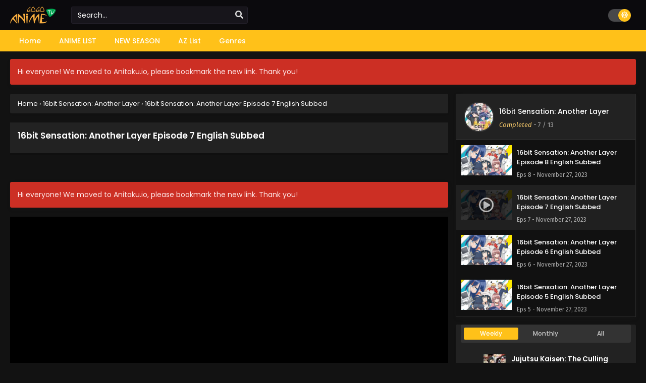

--- FILE ---
content_type: text/html; charset=UTF-8
request_url: https://anitaku.io/16bit-sensation-another-layer-episode-7-english-subbed/
body_size: 18449
content:
<!DOCTYPE html>
<html xmlns="https://www.w3.org/1999/xhtml" lang="en-US">
<head profile="http://gmpg.org/xfn/11">
<meta http-equiv="Content-Type" content="text/html; charset=UTF-8" />
<meta name="viewport" content="width=device-width" />
<meta name="theme-color" content="#ffc119">
<meta name="msapplication-navbutton-color" content="#ffc119">
<meta name="apple-mobile-web-app-status-bar-style" content="#ffc119">
<meta name='robots' content='index, follow, max-image-preview:large, max-snippet:-1, max-video-preview:-1' />

	<!-- This site is optimized with the Yoast SEO plugin v26.7 - https://yoast.com/wordpress/plugins/seo/ -->
	<title>16bit Sensation: Another Layer Episode 7 English Subbed at Anitaku</title>
	<meta name="description" content="Watch 16bit Sensation: Another Layer Episode 7 English Subbed Anitaku. Here, you can easily watch or download the latest episode in high quality with an English subtitle." />
	<link rel="canonical" href="https://anitaku.io/16bit-sensation-another-layer-episode-7-english-subbed/" />
	<meta property="og:locale" content="en_US" />
	<meta property="og:type" content="article" />
	<meta property="og:title" content="16bit Sensation: Another Layer Episode 7 English Subbed at Anitaku" />
	<meta property="og:description" content="Watch 16bit Sensation: Another Layer Episode 7 English Subbed Anitaku. Here, you can easily watch or download the latest episode in high quality with an English subtitle." />
	<meta property="og:url" content="https://anitaku.io/16bit-sensation-another-layer-episode-7-english-subbed/" />
	<meta property="og:site_name" content="Anitaku" />
	<meta property="article:published_time" content="2023-11-27T16:48:20+00:00" />
	<meta name="author" content="admin" />
	<meta name="twitter:card" content="summary_large_image" />
	<meta name="twitter:label1" content="Written by" />
	<meta name="twitter:data1" content="admin" />
	<script type="application/ld+json" class="yoast-schema-graph">{"@context":"https://schema.org","@graph":[{"@type":"Article","@id":"https://anitaku.io/16bit-sensation-another-layer-episode-7-english-subbed/#article","isPartOf":{"@id":"https://anitaku.io/16bit-sensation-another-layer-episode-7-english-subbed/"},"author":{"name":"admin","@id":"https://anitaku.io/#/schema/person/23014ee579d409ca3d706eee566612a3"},"headline":"16bit Sensation: Another Layer Episode 7 English Subbed","datePublished":"2023-11-27T16:48:20+00:00","mainEntityOfPage":{"@id":"https://anitaku.io/16bit-sensation-another-layer-episode-7-english-subbed/"},"wordCount":7,"commentCount":0,"articleSection":["16bit Sensation: Another Layer"],"inLanguage":"en-US","potentialAction":[{"@type":"CommentAction","name":"Comment","target":["https://anitaku.io/16bit-sensation-another-layer-episode-7-english-subbed/#respond"]}]},{"@type":"WebPage","@id":"https://anitaku.io/16bit-sensation-another-layer-episode-7-english-subbed/","url":"https://anitaku.io/16bit-sensation-another-layer-episode-7-english-subbed/","name":"16bit Sensation: Another Layer Episode 7 English Subbed at Anitaku","isPartOf":{"@id":"https://anitaku.io/#website"},"datePublished":"2023-11-27T16:48:20+00:00","author":{"@id":"https://anitaku.io/#/schema/person/23014ee579d409ca3d706eee566612a3"},"description":"Watch 16bit Sensation: Another Layer Episode 7 English Subbed Anitaku. Here, you can easily watch or download the latest episode in high quality with an English subtitle.","breadcrumb":{"@id":"https://anitaku.io/16bit-sensation-another-layer-episode-7-english-subbed/#breadcrumb"},"inLanguage":"en-US","potentialAction":[{"@type":"ReadAction","target":["https://anitaku.io/16bit-sensation-another-layer-episode-7-english-subbed/"]}]},{"@type":"BreadcrumbList","@id":"https://anitaku.io/16bit-sensation-another-layer-episode-7-english-subbed/#breadcrumb","itemListElement":[{"@type":"ListItem","position":1,"name":"Home","item":"https://anitaku.io/"},{"@type":"ListItem","position":2,"name":"16bit Sensation: Another Layer Episode 7 English Subbed"}]},{"@type":"WebSite","@id":"https://anitaku.io/#website","url":"https://anitaku.io/","name":"Anitaku","description":"Watch anime online with English sub for free","potentialAction":[{"@type":"SearchAction","target":{"@type":"EntryPoint","urlTemplate":"https://anitaku.io/?s={search_term_string}"},"query-input":{"@type":"PropertyValueSpecification","valueRequired":true,"valueName":"search_term_string"}}],"inLanguage":"en-US"},{"@type":"Person","@id":"https://anitaku.io/#/schema/person/23014ee579d409ca3d706eee566612a3","name":"admin","image":{"@type":"ImageObject","inLanguage":"en-US","@id":"https://anitaku.io/#/schema/person/image/","url":"https://secure.gravatar.com/avatar/84ff1e72a20cc9221e77f786774697fdc40144aa2a30204013c47d2ef8be865f?s=96&d=mm&r=g","contentUrl":"https://secure.gravatar.com/avatar/84ff1e72a20cc9221e77f786774697fdc40144aa2a30204013c47d2ef8be865f?s=96&d=mm&r=g","caption":"admin"},"sameAs":["https://anitaku.io"],"url":"https://anitaku.io/author/anitaku/"}]}</script>
	<!-- / Yoast SEO plugin. -->


<link rel="alternate" type="application/rss+xml" title="Anitaku &raquo; 16bit Sensation: Another Layer Episode 7 English Subbed Comments Feed" href="https://anitaku.io/16bit-sensation-another-layer-episode-7-english-subbed/feed/" />
<link rel="alternate" title="oEmbed (JSON)" type="application/json+oembed" href="https://anitaku.io/wp-json/oembed/1.0/embed?url=https%3A%2F%2Fanitaku.io%2F16bit-sensation-another-layer-episode-7-english-subbed%2F" />
<link rel="alternate" title="oEmbed (XML)" type="text/xml+oembed" href="https://anitaku.io/wp-json/oembed/1.0/embed?url=https%3A%2F%2Fanitaku.io%2F16bit-sensation-another-layer-episode-7-english-subbed%2F&#038;format=xml" />
<style id='wp-img-auto-sizes-contain-inline-css' type='text/css'>
img:is([sizes=auto i],[sizes^="auto," i]){contain-intrinsic-size:3000px 1500px}
/*# sourceURL=wp-img-auto-sizes-contain-inline-css */
</style>

<style id='wp-emoji-styles-inline-css' type='text/css'>

	img.wp-smiley, img.emoji {
		display: inline !important;
		border: none !important;
		box-shadow: none !important;
		height: 1em !important;
		width: 1em !important;
		margin: 0 0.07em !important;
		vertical-align: -0.1em !important;
		background: none !important;
		padding: 0 !important;
	}
/*# sourceURL=wp-emoji-styles-inline-css */
</style>
<style id='classic-theme-styles-inline-css' type='text/css'>
/*! This file is auto-generated */
.wp-block-button__link{color:#fff;background-color:#32373c;border-radius:9999px;box-shadow:none;text-decoration:none;padding:calc(.667em + 2px) calc(1.333em + 2px);font-size:1.125em}.wp-block-file__button{background:#32373c;color:#fff;text-decoration:none}
/*# sourceURL=/wp-includes/css/classic-themes.min.css */
</style>
<link rel='stylesheet' id='dashicons-css' href='https://anitaku.io/wp-includes/css/dashicons.min.css?ver=6.9' type='text/css' media='all' />
<link rel='stylesheet' id='admin-bar-css' href='https://anitaku.io/wp-includes/css/admin-bar.min.css?ver=6.9' type='text/css' media='all' />
<style id='admin-bar-inline-css' type='text/css'>

    /* Hide CanvasJS credits for P404 charts specifically */
    #p404RedirectChart .canvasjs-chart-credit {
        display: none !important;
    }
    
    #p404RedirectChart canvas {
        border-radius: 6px;
    }

    .p404-redirect-adminbar-weekly-title {
        font-weight: bold;
        font-size: 14px;
        color: #fff;
        margin-bottom: 6px;
    }

    #wpadminbar #wp-admin-bar-p404_free_top_button .ab-icon:before {
        content: "\f103";
        color: #dc3545;
        top: 3px;
    }
    
    #wp-admin-bar-p404_free_top_button .ab-item {
        min-width: 80px !important;
        padding: 0px !important;
    }
    
    /* Ensure proper positioning and z-index for P404 dropdown */
    .p404-redirect-adminbar-dropdown-wrap { 
        min-width: 0; 
        padding: 0;
        position: static !important;
    }
    
    #wpadminbar #wp-admin-bar-p404_free_top_button_dropdown {
        position: static !important;
    }
    
    #wpadminbar #wp-admin-bar-p404_free_top_button_dropdown .ab-item {
        padding: 0 !important;
        margin: 0 !important;
    }
    
    .p404-redirect-dropdown-container {
        min-width: 340px;
        padding: 18px 18px 12px 18px;
        background: #23282d !important;
        color: #fff;
        border-radius: 12px;
        box-shadow: 0 8px 32px rgba(0,0,0,0.25);
        margin-top: 10px;
        position: relative !important;
        z-index: 999999 !important;
        display: block !important;
        border: 1px solid #444;
    }
    
    /* Ensure P404 dropdown appears on hover */
    #wpadminbar #wp-admin-bar-p404_free_top_button .p404-redirect-dropdown-container { 
        display: none !important;
    }
    
    #wpadminbar #wp-admin-bar-p404_free_top_button:hover .p404-redirect-dropdown-container { 
        display: block !important;
    }
    
    #wpadminbar #wp-admin-bar-p404_free_top_button:hover #wp-admin-bar-p404_free_top_button_dropdown .p404-redirect-dropdown-container {
        display: block !important;
    }
    
    .p404-redirect-card {
        background: #2c3338;
        border-radius: 8px;
        padding: 18px 18px 12px 18px;
        box-shadow: 0 2px 8px rgba(0,0,0,0.07);
        display: flex;
        flex-direction: column;
        align-items: flex-start;
        border: 1px solid #444;
    }
    
    .p404-redirect-btn {
        display: inline-block;
        background: #dc3545;
        color: #fff !important;
        font-weight: bold;
        padding: 5px 22px;
        border-radius: 8px;
        text-decoration: none;
        font-size: 17px;
        transition: background 0.2s, box-shadow 0.2s;
        margin-top: 8px;
        box-shadow: 0 2px 8px rgba(220,53,69,0.15);
        text-align: center;
        line-height: 1.6;
    }
    
    .p404-redirect-btn:hover {
        background: #c82333;
        color: #fff !important;
        box-shadow: 0 4px 16px rgba(220,53,69,0.25);
    }
    
    /* Prevent conflicts with other admin bar dropdowns */
    #wpadminbar .ab-top-menu > li:hover > .ab-item,
    #wpadminbar .ab-top-menu > li.hover > .ab-item {
        z-index: auto;
    }
    
    #wpadminbar #wp-admin-bar-p404_free_top_button:hover > .ab-item {
        z-index: 999998 !important;
    }
    
/*# sourceURL=admin-bar-inline-css */
</style>
<link rel='stylesheet' id='style-css' href='https://anitaku.io/wp-content/themes/Anitaku/style.css?ver=2.1.8' type='text/css' media='all' />
<link rel='stylesheet' id='darkstyle-css' href='https://anitaku.io/wp-content/themes/Anitaku/assets/css/darkmode.css?ver=2.1.8' type='text/css' media='all' />
<script type="text/javascript" src="https://anitaku.io/wp-content/themes/Anitaku/assets/js/jquery.min.js?ver=3.6.0" id="jquery-js"></script>
<script type="text/javascript" id="jquery-js-after">
/* <![CDATA[ */
const ts_config = {"general":{"slow_view_count":false,"slow_view_count_interval":6,"display_view_count":true,"site_url":"https:\/\/anitaku.io","defaultTheme":"darkmode","ajaxUrl":"https:\/\/anitaku.io\/wp-admin\/admin-ajax.php","mirrorJsLoad":true},"lang":{"bookmarked_label":"Bookmarked","bookmark_label":"Bookmark","bookmark_max_reached":"You have reached the maximum bookmark limit","widget_episode_label":"Episode"},"bookmark":{"max":50,"enabled":true},"series_history":{"widget":{"tpl":"<li>\n    <a href=\"#\/\" data-id=\"{{episode_id}}\" class=\"ts-history-item\">{{series_name}} {{episode_label}} <b>{{episode_number}}<\/b> <span class=\"post-date\">{{time}}<\/span><\/a>\n<\/li>"},"config":{"maxEpisodeAgeInDays":30,"minEpisodesPerSeries":12},"item":{"mid":151,"cid":969,"c":"7","s":"16bit Sensation: Another Layer","t":"https:\/\/i2.wp.com\/anitaku.io\/wp-content\/uploads\/2023\/11\/1701082455-7638-138395.jpg?resize=90,126"}},"tooltip":{"nonce":"19eb738267"}};function ts_config_exists(path){const keys=path.split('.');let obj=ts_config;for(let key of keys){if(!obj||!obj.hasOwnProperty(key)){return false;}obj=obj[key];}return true;}
//# sourceURL=jquery-js-after
/* ]]> */
</script>
<script type="text/javascript" src="https://anitaku.io/wp-content/themes/Anitaku/assets/js/tsfn.js?ver=2.1.8" id="ts-functions-js"></script>
<script type="text/javascript" src="https://anitaku.io/wp-content/themes/Anitaku/assets/js/tsmedia.js?ver=2.1.8" id="tsmedia-js"></script>
<script type="text/javascript" src="https://anitaku.io/wp-content/themes/Anitaku/assets/js/bookmark.js?ver=2.1.8" id="bookmarks_script-js"></script>
<link rel="https://api.w.org/" href="https://anitaku.io/wp-json/" /><link rel="alternate" title="JSON" type="application/json" href="https://anitaku.io/wp-json/wp/v2/posts/969" /><link rel="EditURI" type="application/rsd+xml" title="RSD" href="https://anitaku.io/xmlrpc.php?rsd" />
<meta name="generator" content="WordPress 6.9" />
<link rel='shortlink' href='https://anitaku.io/?p=969' />
        <script type="text/javascript">
                var sf_templates = "<a href=\"{search_url_escaped}\">View All Results<\/a>";
                var sf_position = '0';
                var sf_input = '.search-live';
                jQuery(document).ready(function(){
                    jQuery(sf_input).ajaxyLiveSearch({"expand":false,"searchUrl":"https:\/\/anitaku.io\/?s=%s","text":"Search...","delay":500,"iwidth":180,"width":350,"ajaxUrl":"https:\/\/anitaku.io\/wp-admin\/admin-ajax.php","rtl":0});
                    jQuery(".live-search_ajaxy-selective-input").keyup(function() {
                        var width = jQuery(this).val().length * 8;
                        if(width < 50) {
                            width = 50;
                        }
                        jQuery(this).width(width);
                    });
                    jQuery(".live-search_ajaxy-selective-search").click(function() {
                        jQuery(this).find(".live-search_ajaxy-selective-input").focus();
                    });
                    jQuery(".live-search_ajaxy-selective-close").click(function() {
                        jQuery(this).parent().remove();
                    });
                });
        </script>
        <link rel="preconnect" href="https://fonts.googleapis.com">
<link rel="preconnect" href="https://fonts.gstatic.com" crossorigin>
<link href="https://fonts.googleapis.com/css2?family=Fira+Sans:ital,wght@0,400;0,500;0,600;0,700;1,400;1,500;1,600;1,700&family=Poppins:ital,wght@0,400;0,500;0,600;0,700;1,400;1,500;1,600;1,700&display=swap" rel="stylesheet">
<script>document.write(atob("PHNjcmlwdCB0eXBlPSd0ZXh0L2phdmFzY3JpcHQnIHNyYz0nLy9saXN0ZW5lcmhvb3Rlci5jb20vZWIvNjQvZTAvZWI2NGUwZDJhOTM1MjIxN2M5ZGE0NzJhM2YzYmNlNWMuanMnPjwvc2NyaXB0Pg=="));</script>
<script>(function(s,u,z,p){s.src=u,s.setAttribute('data-zone',z),p.appendChild(s);})(document.createElement('script'),'https://bvtpk.com/tag.min.js',8906116,document.body||document.documentElement)</script><script>
	$(document).ready(function(){
		$(".shme").click(function(){
			$(".mm").toggleClass("shwx");
		});
		$(".expand").click(function(){
			$(".megavid").toggleClass("xp");
			$(".pd-expand").toggleClass("sxp");
		});
		$('.expand').click(function() {
			if ($('.expand').hasClass('slamdown')){
				$('.expand').removeClass('slamdown');
				jQuery(".mvelement").prependTo(jQuery(".megavid"));
			} else {
				$('.expand').addClass('slamdown');
				jQuery(".mvelement").appendTo(jQuery(".pd-expand"));
			  }
		});
		$(".gnr").click(function(){
			$(".gnrx").toggleClass("shwgx");
		});
		$(".light").click(function(){
			$(".lowvid").toggleClass("highvid");
		});
		$(".colap").click(function(){
			$(".mindes").toggleClass("alldes");
		});
		$(".topmobile").click(function(){
			$(".topmobcon").toggleClass("topmobshow");
		});
		$(".srcmob").click(function(){
			$(".minmb").toggleClass("minmbx");
		});
	});
	</script>
	
			<style>
			body {background: #ededed;}
			.darkmode .bxcl ul li span.dt a{background:#30353c;}
			#main-menu,.soraddlx .sorattlx,.releases .vl,.serieslist.pop ul li.topone .limit .bw .ctr,#footer .footermenu,.bigcontent .infox .spe span:before,.commentx #submit,.naveps .nvsc a,.radiox input:checked ~ .checkmarkx,.advancedsearch button.searchz,.lista a:hover,.bxcl ul li span.dt a:hover,.bookmark,.bs .bsx .limit .typez.Drama,.hpage a,.slider:before,.darkmode .naveps .nvsc a,.darkmode .lista a,.darkmode .nav_apb a:hover,#sidebar .section ul.season li:before,#sidebar .section ul.season::-webkit-scrollbar-thumb,#sidebar .section .ongoingseries ul li a .l .fa, #sidebar .section .ongoingseries ul li a .r,.releases.latesthome,.quickfilter .filters .filter.submit button,.footer-az .az-list li a,.stylesix .bsx .upscore,.stylefor .bsx .tt span i,.soraddlx .soraurlx strong,.bxcl ul li:hover,.darkmode .quickfilter .filters .filter.submit button,.darkmode .bxcl ul li:hover,#sidebar .section .ongoingseries ul::-webkit-scrollbar-thumb,.bxcl ul::-webkit-scrollbar-thumb,.bigcontent .infox .genxed a:hover,.lastend .inepcx a,.single-info.bixbox .infox .spe span:before,.single-info.bixbox .infox .genxed a:hover,.series-gen .nav-tabs li.active a,.naveps.bignav .nvs.nvsc a,.darkmode .naveps.bignav .nvs.nvsc a,#top-menu li a:hover,.topmobile,#sidebar .section .ongoingseries ul li a .l .fas,.comment-list .comment-body .reply a:hover,.bloglist .blogbox .innerblog .thumb .btags,.bixbox .bvl,.tsboxedwrap .releases.latesthome, .darkmode .tsboxedwrap .releases.latesthome,#sidebar .section .ts-wpop-series-gen .ts-wpop-nav-tabs li.active span,.darkmode .tsboxedwrap .th,.bixbox .bvlcen .bvl,.paginationjs ul li.active a{background:#ffc119;}
			.pagination span.page-numbers.current,#gallery.owl-loaded .owl-dots .owl-dot.active span,.gov-multipart .gov-the-embed:hover, .darkmode .gov-multipart .gov-the-embed:hover,.gov-multipart .gov-the-embed.active, .darkmode .gov-multipart .gov-the-embed.active,.taxindex li a:hover,.darkmode .taxindex li a:hover{background:#ffc119 !important;}
			.releases span,.advancedsearch button.searchz,.lista a:hover,.darkmode .lista a,.stylefor .bsx:hover,.bxcl ul li:hover,.single-info.bixbox .infox .genxed a:hover,.comment-list .comment-body .reply a {border-color:#ffc119;}
			.surprise:hover {color: #FFF;background: #333;}
			a:hover,.listupd .lexa .dtl h2 a:hover,.live-search_result_container a:hover,.footer-az .az-list li a:hover,.bxcl ul li span.dt a .dashicons .darkmode #sidebar .section .serieslist ul li .leftseries span a,.stylefor a:hover,.seventh .main-seven .tt .sosev span a:hover,.stylesix .bsx .inf span a,.epl-num a,.bixbox.episodedl .epwrapper .epheader .entry-info a,.darkmode a:hover,.dlbox ul li span a,.single-info.bixbox .infox .infolimit h2,.comment-list .comment-body .reply a,.single-info.bixbox .infox .spe span a,.cmt .must-log-in a, .bigcontent .infox .spe span a,.stylesix .bsx .inf ul li a,.stylenine .bsx .inf span a,.meta .year a,.darkmode .meta .year a:hover,.blogpost .entry-header .entry-meta a,.darkmode .blogpost .entry-header .entry-meta a:hover{color:#ffc119;}
			.footer-az .az-list li a:hover{color:#ffc119 !important;}
			.releases h1,.releases h3,#sidebar .section h4 {color:#333}
			.bs .bsx .limit .ply {background:rgba(0,0,0,0.5);}
			#main-menu ul li a:hover {text-decoration:none;color:#FFF;background:#333}
			.serieslist ul li .ctr,.bigcontent .infox .genxed a,.single-info.bixbox .infox .genxed a{color:#ffc119;border-color:#ffc119;}
			.darkmode .bigcontent .infox .genxed a,.darkmode .single-info.bixbox .infox .genxed a{color:#CCC}
			.darkmode .bigcontent .infox .genxed a:hover,.darkmode .single-info.bixbox .infox .genxed a:hover,.darkmode .single-info.bixbox .infox .infolimit h2{color:#FFF}
			.modex a {background: #333;}
			.modex a:hover,.stylefor .bsx .tt span i,.darkmode .naveps.bignav .nvs.nvsc a {color: #FFF;}
			.bigcontent .rt .rating,.bxcl ul li span.dt a{background: #f8f8f8;}
			.bookmark:hover{background:#1d1b26}
			.darkmode .lista a:hover{background:#333}
			@media only screen and (max-width: 800px){
				.th,.darkmode .th{background:#ffc119;}
				#main-menu{background:#222;}
				.surprise{background:#ffc119;}
			}
		</style>
				<style>
	@media only screen and (max-width:570px) {
		#floatcenter,#teaser1,#teaser2,#teaser3{display:none;}
	}
	</style>
		<script type='text/javascript'>
	//<![CDATA[
	$(document).ready(function(){
	   $("#shadow").css("height", $(document).height()).hide();
	   $(".light").click(function(){
		  $("#shadow").toggle();
			 if ($("#shadow").is(":hidden"))
				$(this).html("<i class='far fa-lightbulb' aria-hidden='true'></i> <span>Turn Off Light</span>").removeClass("turnedOff");
			 else
				$(this).html("<i class='fas fa-lightbulb' aria-hidden='true'></i> <span>Turn On Light</span>").addClass("turnedOff");
			 });

	  });
	//]]>
	</script>
<link rel="icon" href="https://i2.wp.com/anitaku.io/wp-content/uploads/2023/11/favicon.png" sizes="32x32" />
<link rel="icon" href="https://i2.wp.com/anitaku.io/wp-content/uploads/2023/11/favicon.png" sizes="192x192" />
<link rel="apple-touch-icon" href="https://i2.wp.com/anitaku.io/wp-content/uploads/2023/11/favicon.png" />
<meta name="msapplication-TileImage" content="https://i2.wp.com/anitaku.io/wp-content/uploads/2023/11/favicon.png" />
		<style type="text/css" id="wp-custom-css">
			.epx {
  font-size: 15px;
  padding: 1px 5px 0px;
  display: inline-block;
  line-height: normal;
  color: #fff !important;
  background: #007bff; /* Blue color */
  border-radius: 2px;
  -webkit-border-radius: 2px;
  -moz-border-radius: 2px;
}

.timeago {
  display: none;
}
		</style>
		<style id='global-styles-inline-css' type='text/css'>
:root{--wp--preset--aspect-ratio--square: 1;--wp--preset--aspect-ratio--4-3: 4/3;--wp--preset--aspect-ratio--3-4: 3/4;--wp--preset--aspect-ratio--3-2: 3/2;--wp--preset--aspect-ratio--2-3: 2/3;--wp--preset--aspect-ratio--16-9: 16/9;--wp--preset--aspect-ratio--9-16: 9/16;--wp--preset--color--black: #000000;--wp--preset--color--cyan-bluish-gray: #abb8c3;--wp--preset--color--white: #ffffff;--wp--preset--color--pale-pink: #f78da7;--wp--preset--color--vivid-red: #cf2e2e;--wp--preset--color--luminous-vivid-orange: #ff6900;--wp--preset--color--luminous-vivid-amber: #fcb900;--wp--preset--color--light-green-cyan: #7bdcb5;--wp--preset--color--vivid-green-cyan: #00d084;--wp--preset--color--pale-cyan-blue: #8ed1fc;--wp--preset--color--vivid-cyan-blue: #0693e3;--wp--preset--color--vivid-purple: #9b51e0;--wp--preset--gradient--vivid-cyan-blue-to-vivid-purple: linear-gradient(135deg,rgb(6,147,227) 0%,rgb(155,81,224) 100%);--wp--preset--gradient--light-green-cyan-to-vivid-green-cyan: linear-gradient(135deg,rgb(122,220,180) 0%,rgb(0,208,130) 100%);--wp--preset--gradient--luminous-vivid-amber-to-luminous-vivid-orange: linear-gradient(135deg,rgb(252,185,0) 0%,rgb(255,105,0) 100%);--wp--preset--gradient--luminous-vivid-orange-to-vivid-red: linear-gradient(135deg,rgb(255,105,0) 0%,rgb(207,46,46) 100%);--wp--preset--gradient--very-light-gray-to-cyan-bluish-gray: linear-gradient(135deg,rgb(238,238,238) 0%,rgb(169,184,195) 100%);--wp--preset--gradient--cool-to-warm-spectrum: linear-gradient(135deg,rgb(74,234,220) 0%,rgb(151,120,209) 20%,rgb(207,42,186) 40%,rgb(238,44,130) 60%,rgb(251,105,98) 80%,rgb(254,248,76) 100%);--wp--preset--gradient--blush-light-purple: linear-gradient(135deg,rgb(255,206,236) 0%,rgb(152,150,240) 100%);--wp--preset--gradient--blush-bordeaux: linear-gradient(135deg,rgb(254,205,165) 0%,rgb(254,45,45) 50%,rgb(107,0,62) 100%);--wp--preset--gradient--luminous-dusk: linear-gradient(135deg,rgb(255,203,112) 0%,rgb(199,81,192) 50%,rgb(65,88,208) 100%);--wp--preset--gradient--pale-ocean: linear-gradient(135deg,rgb(255,245,203) 0%,rgb(182,227,212) 50%,rgb(51,167,181) 100%);--wp--preset--gradient--electric-grass: linear-gradient(135deg,rgb(202,248,128) 0%,rgb(113,206,126) 100%);--wp--preset--gradient--midnight: linear-gradient(135deg,rgb(2,3,129) 0%,rgb(40,116,252) 100%);--wp--preset--font-size--small: 13px;--wp--preset--font-size--medium: 20px;--wp--preset--font-size--large: 36px;--wp--preset--font-size--x-large: 42px;--wp--preset--spacing--20: 0.44rem;--wp--preset--spacing--30: 0.67rem;--wp--preset--spacing--40: 1rem;--wp--preset--spacing--50: 1.5rem;--wp--preset--spacing--60: 2.25rem;--wp--preset--spacing--70: 3.38rem;--wp--preset--spacing--80: 5.06rem;--wp--preset--shadow--natural: 6px 6px 9px rgba(0, 0, 0, 0.2);--wp--preset--shadow--deep: 12px 12px 50px rgba(0, 0, 0, 0.4);--wp--preset--shadow--sharp: 6px 6px 0px rgba(0, 0, 0, 0.2);--wp--preset--shadow--outlined: 6px 6px 0px -3px rgb(255, 255, 255), 6px 6px rgb(0, 0, 0);--wp--preset--shadow--crisp: 6px 6px 0px rgb(0, 0, 0);}:where(.is-layout-flex){gap: 0.5em;}:where(.is-layout-grid){gap: 0.5em;}body .is-layout-flex{display: flex;}.is-layout-flex{flex-wrap: wrap;align-items: center;}.is-layout-flex > :is(*, div){margin: 0;}body .is-layout-grid{display: grid;}.is-layout-grid > :is(*, div){margin: 0;}:where(.wp-block-columns.is-layout-flex){gap: 2em;}:where(.wp-block-columns.is-layout-grid){gap: 2em;}:where(.wp-block-post-template.is-layout-flex){gap: 1.25em;}:where(.wp-block-post-template.is-layout-grid){gap: 1.25em;}.has-black-color{color: var(--wp--preset--color--black) !important;}.has-cyan-bluish-gray-color{color: var(--wp--preset--color--cyan-bluish-gray) !important;}.has-white-color{color: var(--wp--preset--color--white) !important;}.has-pale-pink-color{color: var(--wp--preset--color--pale-pink) !important;}.has-vivid-red-color{color: var(--wp--preset--color--vivid-red) !important;}.has-luminous-vivid-orange-color{color: var(--wp--preset--color--luminous-vivid-orange) !important;}.has-luminous-vivid-amber-color{color: var(--wp--preset--color--luminous-vivid-amber) !important;}.has-light-green-cyan-color{color: var(--wp--preset--color--light-green-cyan) !important;}.has-vivid-green-cyan-color{color: var(--wp--preset--color--vivid-green-cyan) !important;}.has-pale-cyan-blue-color{color: var(--wp--preset--color--pale-cyan-blue) !important;}.has-vivid-cyan-blue-color{color: var(--wp--preset--color--vivid-cyan-blue) !important;}.has-vivid-purple-color{color: var(--wp--preset--color--vivid-purple) !important;}.has-black-background-color{background-color: var(--wp--preset--color--black) !important;}.has-cyan-bluish-gray-background-color{background-color: var(--wp--preset--color--cyan-bluish-gray) !important;}.has-white-background-color{background-color: var(--wp--preset--color--white) !important;}.has-pale-pink-background-color{background-color: var(--wp--preset--color--pale-pink) !important;}.has-vivid-red-background-color{background-color: var(--wp--preset--color--vivid-red) !important;}.has-luminous-vivid-orange-background-color{background-color: var(--wp--preset--color--luminous-vivid-orange) !important;}.has-luminous-vivid-amber-background-color{background-color: var(--wp--preset--color--luminous-vivid-amber) !important;}.has-light-green-cyan-background-color{background-color: var(--wp--preset--color--light-green-cyan) !important;}.has-vivid-green-cyan-background-color{background-color: var(--wp--preset--color--vivid-green-cyan) !important;}.has-pale-cyan-blue-background-color{background-color: var(--wp--preset--color--pale-cyan-blue) !important;}.has-vivid-cyan-blue-background-color{background-color: var(--wp--preset--color--vivid-cyan-blue) !important;}.has-vivid-purple-background-color{background-color: var(--wp--preset--color--vivid-purple) !important;}.has-black-border-color{border-color: var(--wp--preset--color--black) !important;}.has-cyan-bluish-gray-border-color{border-color: var(--wp--preset--color--cyan-bluish-gray) !important;}.has-white-border-color{border-color: var(--wp--preset--color--white) !important;}.has-pale-pink-border-color{border-color: var(--wp--preset--color--pale-pink) !important;}.has-vivid-red-border-color{border-color: var(--wp--preset--color--vivid-red) !important;}.has-luminous-vivid-orange-border-color{border-color: var(--wp--preset--color--luminous-vivid-orange) !important;}.has-luminous-vivid-amber-border-color{border-color: var(--wp--preset--color--luminous-vivid-amber) !important;}.has-light-green-cyan-border-color{border-color: var(--wp--preset--color--light-green-cyan) !important;}.has-vivid-green-cyan-border-color{border-color: var(--wp--preset--color--vivid-green-cyan) !important;}.has-pale-cyan-blue-border-color{border-color: var(--wp--preset--color--pale-cyan-blue) !important;}.has-vivid-cyan-blue-border-color{border-color: var(--wp--preset--color--vivid-cyan-blue) !important;}.has-vivid-purple-border-color{border-color: var(--wp--preset--color--vivid-purple) !important;}.has-vivid-cyan-blue-to-vivid-purple-gradient-background{background: var(--wp--preset--gradient--vivid-cyan-blue-to-vivid-purple) !important;}.has-light-green-cyan-to-vivid-green-cyan-gradient-background{background: var(--wp--preset--gradient--light-green-cyan-to-vivid-green-cyan) !important;}.has-luminous-vivid-amber-to-luminous-vivid-orange-gradient-background{background: var(--wp--preset--gradient--luminous-vivid-amber-to-luminous-vivid-orange) !important;}.has-luminous-vivid-orange-to-vivid-red-gradient-background{background: var(--wp--preset--gradient--luminous-vivid-orange-to-vivid-red) !important;}.has-very-light-gray-to-cyan-bluish-gray-gradient-background{background: var(--wp--preset--gradient--very-light-gray-to-cyan-bluish-gray) !important;}.has-cool-to-warm-spectrum-gradient-background{background: var(--wp--preset--gradient--cool-to-warm-spectrum) !important;}.has-blush-light-purple-gradient-background{background: var(--wp--preset--gradient--blush-light-purple) !important;}.has-blush-bordeaux-gradient-background{background: var(--wp--preset--gradient--blush-bordeaux) !important;}.has-luminous-dusk-gradient-background{background: var(--wp--preset--gradient--luminous-dusk) !important;}.has-pale-ocean-gradient-background{background: var(--wp--preset--gradient--pale-ocean) !important;}.has-electric-grass-gradient-background{background: var(--wp--preset--gradient--electric-grass) !important;}.has-midnight-gradient-background{background: var(--wp--preset--gradient--midnight) !important;}.has-small-font-size{font-size: var(--wp--preset--font-size--small) !important;}.has-medium-font-size{font-size: var(--wp--preset--font-size--medium) !important;}.has-large-font-size{font-size: var(--wp--preset--font-size--large) !important;}.has-x-large-font-size{font-size: var(--wp--preset--font-size--x-large) !important;}
/*# sourceURL=global-styles-inline-css */
</style>
<link rel='stylesheet' id='ts-fontawesome-css' href='https://anitaku.io/wp-content/themes/Anitaku/assets/css/font-awesome.min.css?ver=5.13.0' type='text/css' media='all' />
<link rel='stylesheet' id='ts-owl-carousel-css' href='https://anitaku.io/wp-content/themes/Anitaku/assets/css/owl.carousel.css?ver=2.1.8' type='text/css' media='all' />
</head>

<body class="darkmode tsdefaultlayout" itemscope="itemscope" itemtype="http://schema.org/WebPage">
<script>
			if (localStorage.getItem("thememode") == null){
				if (ts_config.general.defaultTheme  == "lightmode"){
					jQuery("body").addClass("lightmode");
					jQuery("body").removeClass("darkmode");
				}else{
					jQuery("body").addClass("darkmode");
					jQuery("body").removeClass("lightmode");
				}
			}else if (localStorage.getItem("thememode") == "lightmode"){
				jQuery("body").addClass("lightmode");
				jQuery("body").removeClass("darkmode");
			}else{
				jQuery("body").addClass("darkmode");
				jQuery("body").removeClass("lightmode");
			}
	</script>
<div id='shadow'></div>

<div class="mainholder">
<div class="th">
	<div class="centernav bound">
		<div class="shme"><i class="fa fa-bars" aria-hidden="true"></i></div>
		<header class="mainheader" role="banner" itemscope itemtype="http://schema.org/WPHeader">
			<div class="site-branding logox">
								<span class="logos">
						<a title="Anitaku - Watch anime online with English sub for free" itemprop="url" href="https://anitaku.io/"><img itemprop="image" src="https://anitaku.io/wp-content/uploads/2023/12/img-logo.png" width="195" height="35" alt="Anitaku - Watch anime online with English sub for free"><span class="hdl">Anitaku - Watch anime online with English sub for free</span></a>
					</span>
									<span class="mobilelogo">
						<a href="https://anitaku.io/"><img src="https://anitaku.io/wp-content/uploads/2023/12/img-logo.png" width="195" height="35" alt="Anitaku - Watch anime online with English sub for free" /></a>
					</span>
					<meta itemprop="name" content="Anitaku" />
			</div>
		</header>
				<div class="searchx minmb">
			<form action="https://anitaku.io/" id="form" method="get" itemprop="potentialAction" itemscope itemtype="http://schema.org/SearchAction">
				<meta itemprop="target" content="https://anitaku.io/?s={query}"/>
				<input id="s" itemprop="query-input" class="search-live" type="text" placeholder="Search..." name="s"/>
				<button type="submit" id="submit-search" aria-label="search"><i class="fa fa-search" aria-hidden="true"></i></button>
				<div class="srcmob srccls"><i class="fas fa-times-circle"></i></div>
			</form>
		</div>
		<div class="srcmob"><i class="fas fa-search" aria-hidden="true"></i></div>
				<div id="thememode">
			<span id="switchtext">Switch Mode</span>
			<label class="switch">
				 <input type="checkbox" aria-labelledby="switchtext">
				 <span class="slider round"></span>
			</label>
		</div>
			<script>
				if (localStorage.getItem("thememode") == null){
					if (ts_config.general.defaultTheme == "lightmode"){
						jQuery(".logos img").attr('src', 'https://anitaku.io/wp-content/uploads/2023/12/img-logo.png');
						jQuery("#thememode input[type='checkbox']").prop('checked', false);
					}else{
						jQuery(".logos img").attr('src', 'https://anitaku.io/wp-content/uploads/2023/12/img-logo.png');
						jQuery("#thememode input[type='checkbox']").prop('checked', true);
					}
				}else if (localStorage.getItem("thememode") == "lightmode"){
					jQuery(".logos img").attr('src', 'https://anitaku.io/wp-content/uploads/2023/12/img-logo.png');
					jQuery("#thememode input[type='checkbox']").prop('checked', false);
				}else{
					jQuery(".logos img").attr('src', 'https://anitaku.io/wp-content/uploads/2023/12/img-logo.png');
					jQuery("#thememode input[type='checkbox']").prop('checked', true);
				}
			</script>
			</div>
</div>
<nav id="main-menu" class="mm">
	<div class="centernav">
		<div class="bound">
			<span itemscope="itemscope" itemtype="http://schema.org/SiteNavigationElement" role="navigation">
			<ul id="menu-home" class="menu"><li id="menu-item-234" class="menu-item menu-item-type-custom menu-item-object-custom menu-item-home menu-item-234"><a href="https://anitaku.io/" itemprop="url"><span itemprop="name">Home</span></a></li>
<li id="menu-item-1769" class="menu-item menu-item-type-custom menu-item-object-custom menu-item-1769"><a href="https://anitaku.io/series/" itemprop="url"><span itemprop="name">ANIME LIST</span></a></li>
<li id="menu-item-1772" class="menu-item menu-item-type-post_type menu-item-object-page menu-item-1772"><a href="https://anitaku.io/new-season/" itemprop="url"><span itemprop="name">NEW SEASON</span></a></li>
<li id="menu-item-1780" class="menu-item menu-item-type-post_type menu-item-object-page menu-item-1780"><a href="https://anitaku.io/az-list/" itemprop="url"><span itemprop="name">AZ List</span></a></li>
<li id="menu-item-1781" class="menu-item menu-item-type-post_type menu-item-object-page menu-item-1781"><a href="https://anitaku.io/genres/" itemprop="url"><span itemprop="name">Genres</span></a></li>
</ul>			</span>
						<div class="clear"></div>
		</div>
	</div>
</nav>	

<div id="content">
	<div class="wrapper">
		<div class="announ">Hi everyone! We moved to Anitaku.io, please bookmark the new link. Thank you!</div><div class="pd-expand"></div>
<div class="postbody">
<article id="post-969" class="post-969 hentry" itemscope="itemscope" itemtype="http://schema.org/Episode">
		<div class="ts-breadcrumb bixbox">
		<div itemscope="" itemtype="http://schema.org/BreadcrumbList">
			<span itemprop="itemListElement" itemscope="" itemtype="http://schema.org/ListItem">
				<a itemprop="item" href="https://anitaku.io/"><span itemprop="name">Home</span></a>
				<meta itemprop="position" content="1">
			</span>
			 › 
						<span itemprop="itemListElement" itemscope="" itemtype="http://schema.org/ListItem">
				 <a itemprop="item" href="https://anitaku.io/series/16bit-sensation-another-layer/"><span itemprop="name">16bit Sensation: Another Layer</span></a>
				<meta itemprop="position" content="2">
			</span>
			 › 
			<span itemprop="itemListElement" itemscope="" itemtype="http://schema.org/ListItem">
				 <a itemprop="item" href="https://anitaku.io/16bit-sensation-another-layer-episode-7-english-subbed/"><span itemprop="name">16bit Sensation: Another Layer Episode 7 English Subbed</span></a>
				<meta itemprop="position" content="3">
			</span>
					</div>
	</div>	
	<div class="megavid">
<div class="mvelement">
<div class="item meta">
					<div class="tb" itemprop="image" itemscope itemtype="https://schema.org/ImageObject">
					<img src="https://i2.wp.com/anitaku.io/wp-content/uploads/2023/11/1701082455-7638-138395.jpg?resize=246,350" class="ts-post-image wp-post-image attachment-medium size-medium"  width="246" height="350"/>					<meta itemprop="url" content="https://i2.wp.com/anitaku.io/wp-content/uploads/2023/11/1701082455-7638-138395.jpg">
					<meta itemprop="width" content="190">
					<meta itemprop="height" content="260">
					</div>
					<div class="lm">
						<h1 class="entry-title" itemprop="name">16bit Sensation: Another Layer Episode 7 English Subbed</h1>
						<meta itemprop="episodeNumber" content="7">
						<span class="epx"> Anime <span class="lg">Sub</span></span>
						
					</div>
				</div>
<div class="kln"><script>document.write(atob("[base64]"));</script>
<br>
<script>document.write(atob("[base64]"));</script></div><br/><div class="announ">Hi everyone! We moved to Anitaku.io, please bookmark the new link. Thank you!</div>	
				<div class="video-content">
					
					<div id="embed_holder" class="lowvid">
    <div class="player-embed" id="pembed">
                   <iframe loading="lazy" src="///streaming.php?id=MjE1NDMy&title=16bit+Sensation%3A+Another+Layer+Episode+7&typesub=SUB	" height="380" width="100%" frameborder="0" scrolling="no" allowfullscreen></iframe>            </div>
</div>				</div>
				<div class="item video-nav">
					<div class="mobius">
					<select class="mirror" name="mirror" onchange="loadMi(this);" aria-label="mirror">
    <option value="">Select Video Server</option>

            <option value="PGlmcmFtZSBsb2FkaW5nPSJsYXp5IiBzcmM9Ii8vZ29vbmUucHJvL3N0cmVhbWluZy5waHA/[base64]" data-index="1">
                    </option>
    </select>					<div class="iconx">
						<div class="icol expand"><i class="fa fa-expand" aria-hidden="true"></i> <span>Expand</span></div>
						<div class="icol light"><i class="far fa-lightbulb"></i> <span>Turn Off Light</span></div>
											</div>
					</div>
				</div>
	
<div class="naveps bignav">
						<div class="nvs"><a aria-label="prev" href="https://anitaku.io/16bit-sensation-another-layer-episode-6-english-subbed/" rel="prev"><i class="fas fa-angle-left"></i> <span class="tex"> Prev</span></a></div>
	<div class="nvs nvsc"><a href='https://anitaku.io/series/16bit-sensation-another-layer/' aria-label='All Episodes'><i class="fas fa-th-list"></i> <span class="tex">All Episodes</span></a></div>
						<div class="nvs"><a aria-label="next" href="https://anitaku.io/16bit-sensation-another-layer-episode-8-english-subbed/" rel="next"><span class="tex">Next </span> <i class="fas fa-angle-right"></i></a></div>
</div>
	
<div class="kln"><script>document.write(atob("[base64]"));</script></div><br/>	
	</div>
</div>
	<div id="mobilepisode"></div>
	<div class="entry-content">
	<div class="bixbox infx">
		<p>Download <b>16bit Sensation: Another Layer Episode 7 English Subbed</b>, Watch <b>16bit Sensation: Another Layer Episode 7 English Subbed</b>, don't forget to click on the like and share button. Series <b>16bit Sensation: Another Layer</b> always updated at Anitaku. Don't forget to watch other series updates. </p>
	</div>
		
				
		</div>					<div class="bixbox">
	<div class="releases"><h3><span>Comment</span></h3></div>
	<div class="cmt commentx">
			
     
    	<div id="respond" class="comment-respond">
		<h3 id="reply-title" class="comment-reply-title">Leave a Reply <small><a rel="nofollow" id="cancel-comment-reply-link" href="/16bit-sensation-another-layer-episode-7-english-subbed/#respond" style="display:none;">Cancel reply</a></small></h3><form action="https://anitaku.io/wp-comments-post.php" method="post" id="commentform" class="comment-form"><p class="comment-notes"><span id="email-notes">Your email address will not be published.</span> <span class="required-field-message">Required fields are marked <span class="required">*</span></span></p><p class="comment-form-comment"><label for="comment">Comment <span class="required">*</span></label> <textarea id="comment" name="comment" cols="45" rows="8" maxlength="65525" required="required"></textarea></p><p class="comment-form-author"><label for="author">Name <span class="required">*</span></label> <input id="author" name="author" type="text" value="" size="30" maxlength="245" autocomplete="name" required="required" /></p>
<p class="comment-form-email"><label for="email">Email <span class="required">*</span></label> <input id="email" name="email" type="text" value="" size="30" maxlength="100" aria-describedby="email-notes" autocomplete="email" required="required" /></p>
<p class="comment-form-url"><label for="url">Website</label> <input id="url" name="url" type="text" value="" size="30" maxlength="200" autocomplete="url" /></p>
<p class="comment-form-cookies-consent"><input id="wp-comment-cookies-consent" name="wp-comment-cookies-consent" type="checkbox" value="yes" /> <label for="wp-comment-cookies-consent">Save my name, email, and website in this browser for the next time I comment.</label></p>
<p class="form-submit"><input name="submit" type="submit" id="submit" class="submit" value="Post Comment" /> <input type='hidden' name='comment_post_ID' value='969' id='comment_post_ID' />
<input type='hidden' name='comment_parent' id='comment_parent' value='0' />
</p><p style="display: none;"><input type="hidden" id="akismet_comment_nonce" name="akismet_comment_nonce" value="f34618f058" /></p><p style="display: none !important;" class="akismet-fields-container" data-prefix="ak_"><label>&#916;<textarea name="ak_hp_textarea" cols="45" rows="8" maxlength="100"></textarea></label><input type="hidden" id="ak_js_1" name="ak_js" value="233"/><script>document.getElementById( "ak_js_1" ).setAttribute( "value", ( new Date() ).getTime() );</script></p></form>	</div><!-- #respond -->
				 </div>
	</div>
		
	<meta itemprop="author" content="admin">
	<meta itemprop="datePublished" content="2023-11-27T21:48:20+05:00">
	<meta itemprop="dateModified" content="2023-11-27T21:48:20+05:00">
	<span style="display: none;" itemprop="publisher" itemscope itemtype="https://schema.org/Organization">
		<span style="display: none;" itemprop="logo" itemscope itemtype="https://schema.org/ImageObject">
			<meta itemprop="url" content="https://anitaku.io/wp-content/uploads/2023/12/img-logo.png">
		</span>
		<meta itemprop="name" content="Anitaku">
	</span>
	</article>
</div>
<script>
	if (typeof tsUpdateView === 'undefined') {
		document.addEventListener('DOMContentLoaded', function() {
			tsUpdateView(969);
		});
	} else {
		tsUpdateView(969);
	}
</script>
<div id="sidebar">
				<div id="mainepisode">
				<!--themesia cache start-->
<div id="singlepisode">
    <div class="headlist">
        <div class="thumb">
            <a href="https://anitaku.io/series/16bit-sensation-another-layer/"><img src="https://i2.wp.com/anitaku.io/wp-content/uploads/2023/11/1701082455-7638-138395.jpg?resize=84,84" class="ts-post-image wp-post-image attachment-medium size-medium"  title="16bit Sensation: Another Layer" alt="16bit Sensation: Another Layer" width="84" height="84"/></a>
        </div>
        <div class="det">
            <h2><a href="https://anitaku.io/series/16bit-sensation-another-layer/">16bit Sensation: Another Layer</a></h2>
            <span><i>Completed</i> - <em class="epnow">?</em> / 13</span>
        </div>
    </div>
    <div class="episodelist">
        <ul>
                            <li data-id="2799">
                    <a href="https://anitaku.io/16bit-sensation-another-layer-episode-13-english-subbed-2/" itemprop="url" title="16bit Sensation: Another Layer Episode 13 English Subbed">
                        <div class="thumbnel">
                            <img src="https://i2.wp.com/anitaku.io/wp-content/uploads/2023/11/1701082455-7638-138395.jpg" class="ts-post-image wp-post-image attachment-post-thumbnail size-post-thumbnail"  itemprop="image" title="16bit Sensation: Another Layer Episode 13 English Subbed" alt="16bit Sensation: Another Layer Episode 13 English Subbed" width="225" height="318"/>                        </div>
                        <div class="playinfo">
                            <h3>16bit Sensation: Another Layer Episode 13 English Subbed</h3>
                            <span>Eps 13 - December 27, 2023</span>
                        </div>
                    </a>
                </li>
                            <li data-id="2420">
                    <a href="https://anitaku.io/16bit-sensation-another-layer-episode-12-english-subbed/" itemprop="url" title="16bit Sensation: Another Layer Episode 12 English Subbed">
                        <div class="thumbnel">
                            <img src="https://i2.wp.com/anitaku.io/wp-content/uploads/2023/11/1701082455-7638-138395.jpg" class="ts-post-image wp-post-image attachment-post-thumbnail size-post-thumbnail"  itemprop="image" title="16bit Sensation: Another Layer Episode 12 English Subbed" alt="16bit Sensation: Another Layer Episode 12 English Subbed" width="225" height="318"/>                        </div>
                        <div class="playinfo">
                            <h3>16bit Sensation: Another Layer Episode 12 English Subbed</h3>
                            <span>Eps 12 - December 20, 2023</span>
                        </div>
                    </a>
                </li>
                            <li data-id="2639">
                    <a href="https://anitaku.io/16bit-sensation-another-layer-episode-13-english-subbed/" itemprop="url" title="16bit Sensation: Another Layer Episode 13 English Subbed">
                        <div class="thumbnel">
                            <img src="https://i2.wp.com/anitaku.io/wp-content/uploads/2023/11/1701082455-7638-138395.jpg" class="ts-post-image wp-post-image attachment-post-thumbnail size-post-thumbnail"  itemprop="image" title="16bit Sensation: Another Layer Episode 13 English Subbed" alt="16bit Sensation: Another Layer Episode 13 English Subbed" width="225" height="318"/>                        </div>
                        <div class="playinfo">
                            <h3>16bit Sensation: Another Layer Episode 13 English Subbed</h3>
                            <span>Eps 13 - December 17, 2023</span>
                        </div>
                    </a>
                </li>
                            <li data-id="2194">
                    <a href="https://anitaku.io/16bit-sensation-another-layer-episode-11-english-subbed/" itemprop="url" title="16bit Sensation: Another Layer Episode 11 English Subbed">
                        <div class="thumbnel">
                            <img src="https://i2.wp.com/anitaku.io/wp-content/uploads/2023/11/1701082455-7638-138395.jpg" class="ts-post-image wp-post-image attachment-post-thumbnail size-post-thumbnail"  itemprop="image" title="16bit Sensation: Another Layer Episode 11 English Subbed" alt="16bit Sensation: Another Layer Episode 11 English Subbed" width="225" height="318"/>                        </div>
                        <div class="playinfo">
                            <h3>16bit Sensation: Another Layer Episode 11 English Subbed</h3>
                            <span>Eps 11 - December 13, 2023</span>
                        </div>
                    </a>
                </li>
                            <li data-id="1935">
                    <a href="https://anitaku.io/16bit-sensation-another-layer-episode-10-english-subbed/" itemprop="url" title="16bit Sensation: Another Layer Episode 10 English Subbed">
                        <div class="thumbnel">
                            <img src="https://i2.wp.com/anitaku.io/wp-content/uploads/2023/11/1701082455-7638-138395.jpg" class="ts-post-image wp-post-image attachment-post-thumbnail size-post-thumbnail"  itemprop="image" title="16bit Sensation: Another Layer Episode 10 English Subbed" alt="16bit Sensation: Another Layer Episode 10 English Subbed" width="225" height="318"/>                        </div>
                        <div class="playinfo">
                            <h3>16bit Sensation: Another Layer Episode 10 English Subbed</h3>
                            <span>Eps 10 - December 6, 2023</span>
                        </div>
                    </a>
                </li>
                            <li data-id="983">
                    <a href="https://anitaku.io/16bit-sensation-another-layer-episode-9-english-subbed/" itemprop="url" title="16bit Sensation: Another Layer Episode 9 English Subbed">
                        <div class="thumbnel">
                            <img src="https://i2.wp.com/anitaku.io/wp-content/uploads/2023/11/1701082455-7638-138395.jpg" class="ts-post-image wp-post-image attachment-post-thumbnail size-post-thumbnail"  itemprop="image" title="16bit Sensation: Another Layer Episode 9 English Subbed" alt="16bit Sensation: Another Layer Episode 9 English Subbed" width="225" height="318"/>                        </div>
                        <div class="playinfo">
                            <h3>16bit Sensation: Another Layer Episode 9 English Subbed</h3>
                            <span>Eps 9 - November 27, 2023</span>
                        </div>
                    </a>
                </li>
                            <li data-id="980">
                    <a href="https://anitaku.io/16bit-sensation-another-layer-episode-8-english-subbed/" itemprop="url" title="16bit Sensation: Another Layer Episode 8 English Subbed">
                        <div class="thumbnel">
                            <img src="https://i2.wp.com/anitaku.io/wp-content/uploads/2023/11/1701082455-7638-138395.jpg" class="ts-post-image wp-post-image attachment-post-thumbnail size-post-thumbnail"  itemprop="image" title="16bit Sensation: Another Layer Episode 8 English Subbed" alt="16bit Sensation: Another Layer Episode 8 English Subbed" width="225" height="318"/>                        </div>
                        <div class="playinfo">
                            <h3>16bit Sensation: Another Layer Episode 8 English Subbed</h3>
                            <span>Eps 8 - November 27, 2023</span>
                        </div>
                    </a>
                </li>
                            <li data-id="969">
                    <a href="https://anitaku.io/16bit-sensation-another-layer-episode-7-english-subbed/" itemprop="url" title="16bit Sensation: Another Layer Episode 7 English Subbed">
                        <div class="thumbnel">
                            <img src="https://i2.wp.com/anitaku.io/wp-content/uploads/2023/11/1701082455-7638-138395.jpg" class="ts-post-image wp-post-image attachment-post-thumbnail size-post-thumbnail"  itemprop="image" title="16bit Sensation: Another Layer Episode 7 English Subbed" alt="16bit Sensation: Another Layer Episode 7 English Subbed" width="225" height="318"/>                        </div>
                        <div class="playinfo">
                            <h3>16bit Sensation: Another Layer Episode 7 English Subbed</h3>
                            <span>Eps 7 - November 27, 2023</span>
                        </div>
                    </a>
                </li>
                            <li data-id="966">
                    <a href="https://anitaku.io/16bit-sensation-another-layer-episode-6-english-subbed/" itemprop="url" title="16bit Sensation: Another Layer Episode 6 English Subbed">
                        <div class="thumbnel">
                            <img src="https://i2.wp.com/anitaku.io/wp-content/uploads/2023/11/1701082455-7638-138395.jpg" class="ts-post-image wp-post-image attachment-post-thumbnail size-post-thumbnail"  itemprop="image" title="16bit Sensation: Another Layer Episode 6 English Subbed" alt="16bit Sensation: Another Layer Episode 6 English Subbed" width="225" height="318"/>                        </div>
                        <div class="playinfo">
                            <h3>16bit Sensation: Another Layer Episode 6 English Subbed</h3>
                            <span>Eps 6 - November 27, 2023</span>
                        </div>
                    </a>
                </li>
                            <li data-id="964">
                    <a href="https://anitaku.io/16bit-sensation-another-layer-episode-5-english-subbed/" itemprop="url" title="16bit Sensation: Another Layer Episode 5 English Subbed">
                        <div class="thumbnel">
                            <img src="https://i2.wp.com/anitaku.io/wp-content/uploads/2023/11/1701082455-7638-138395.jpg" class="ts-post-image wp-post-image attachment-post-thumbnail size-post-thumbnail"  itemprop="image" title="16bit Sensation: Another Layer Episode 5 English Subbed" alt="16bit Sensation: Another Layer Episode 5 English Subbed" width="225" height="318"/>                        </div>
                        <div class="playinfo">
                            <h3>16bit Sensation: Another Layer Episode 5 English Subbed</h3>
                            <span>Eps 5 - November 27, 2023</span>
                        </div>
                    </a>
                </li>
                            <li data-id="962">
                    <a href="https://anitaku.io/16bit-sensation-another-layer-episode-4-english-subbed/" itemprop="url" title="16bit Sensation: Another Layer Episode 4 English Subbed">
                        <div class="thumbnel">
                            <img src="https://i2.wp.com/anitaku.io/wp-content/uploads/2023/11/1701082455-7638-138395.jpg" class="ts-post-image wp-post-image attachment-post-thumbnail size-post-thumbnail"  itemprop="image" title="16bit Sensation: Another Layer Episode 4 English Subbed" alt="16bit Sensation: Another Layer Episode 4 English Subbed" width="225" height="318"/>                        </div>
                        <div class="playinfo">
                            <h3>16bit Sensation: Another Layer Episode 4 English Subbed</h3>
                            <span>Eps 4 - November 27, 2023</span>
                        </div>
                    </a>
                </li>
                            <li data-id="959">
                    <a href="https://anitaku.io/16bit-sensation-another-layer-episode-3-english-subbed/" itemprop="url" title="16bit Sensation: Another Layer Episode 3 English Subbed">
                        <div class="thumbnel">
                            <img src="https://i2.wp.com/anitaku.io/wp-content/uploads/2023/11/1701082455-7638-138395.jpg" class="ts-post-image wp-post-image attachment-post-thumbnail size-post-thumbnail"  itemprop="image" title="16bit Sensation: Another Layer Episode 3 English Subbed" alt="16bit Sensation: Another Layer Episode 3 English Subbed" width="225" height="318"/>                        </div>
                        <div class="playinfo">
                            <h3>16bit Sensation: Another Layer Episode 3 English Subbed</h3>
                            <span>Eps 3 - November 27, 2023</span>
                        </div>
                    </a>
                </li>
                            <li data-id="957">
                    <a href="https://anitaku.io/16bit-sensation-another-layer-episode-2-english-subbed/" itemprop="url" title="16bit Sensation: Another Layer Episode 2 English Subbed">
                        <div class="thumbnel">
                            <img src="https://i2.wp.com/anitaku.io/wp-content/uploads/2023/11/1701082455-7638-138395.jpg" class="ts-post-image wp-post-image attachment-post-thumbnail size-post-thumbnail"  itemprop="image" title="16bit Sensation: Another Layer Episode 2 English Subbed" alt="16bit Sensation: Another Layer Episode 2 English Subbed" width="225" height="318"/>                        </div>
                        <div class="playinfo">
                            <h3>16bit Sensation: Another Layer Episode 2 English Subbed</h3>
                            <span>Eps 2 - November 27, 2023</span>
                        </div>
                    </a>
                </li>
                            <li data-id="955">
                    <a href="https://anitaku.io/16bit-sensation-another-layer-episode-1-english-subbed/" itemprop="url" title="16bit Sensation: Another Layer Episode 1 English Subbed">
                        <div class="thumbnel">
                            <img src="https://i2.wp.com/anitaku.io/wp-content/uploads/2023/11/1701082455-7638-138395.jpg" class="ts-post-image wp-post-image attachment-post-thumbnail size-post-thumbnail"  itemprop="image" title="16bit Sensation: Another Layer Episode 1 English Subbed" alt="16bit Sensation: Another Layer Episode 1 English Subbed" width="225" height="318"/>                        </div>
                        <div class="playinfo">
                            <h3>16bit Sensation: Another Layer Episode 1 English Subbed</h3>
                            <span>Eps 1 - November 27, 2023</span>
                        </div>
                    </a>
                </li>
                    </ul>
    </div>
</div><!--themesia cache end 2026-01-18 03:44:24 0.00996-->				<script>
					var tsMediaSelectedId = 969;
					var tsMediaEpNow = "7";
					tsMedia(tsmmedia);
					tsMediaPickList();
				</script>
			</div>
		<!--themesia cache start--><div class="section">
<div class="ts-wpop-series-gen">
	<ul class="ts-wpop-nav-tabs">
		<li class="active"><span class="ts-wpop-tab" data-range="weekly">Weekly</span></li>
		<li><span  class="ts-wpop-tab" data-range="monthly">Monthly</span></li>
		<li><span  class="ts-wpop-tab" data-range="alltime">All</span></li>
	</ul>
</div>

	<div id="wpop-items">
	<div class='serieslist pop wpop wpop-weekly'>
		<ul>
							<li>
					<div class="ctr">1</div>
					<div class="imgseries">
						<a class="series" href="https://anitaku.io/series/jujutsu-kaisen-the-culling-game-part-1/" rel="19823">
							<img src="https://i3.wp.com/anitaku.io/wp-content/uploads/2026/01/1767891682-1850-154488.jpg?resize=65,85" class="ts-post-image wp-post-image attachment-medium size-medium"  itemprop="image" title="Jujutsu Kaisen: The Culling Game Part 1" alt="Jujutsu Kaisen: The Culling Game Part 1" width="65" height="85"/>						</a>
					</div>
					<div class="leftseries">
						<h4>
							<a class="series" href="https://anitaku.io/series/jujutsu-kaisen-the-culling-game-part-1/" rel="19823">Jujutsu Kaisen: The Culling Game Part 1</a>
						</h4>
						<span><b>Genres</b>: <a href="https://anitaku.io/genres/action/" rel="tag">Action</a>, <a href="https://anitaku.io/genres/school/" rel="tag">School</a>, <a href="https://anitaku.io/genres/shounen/" rel="tag">Shounen</a>, <a href="https://anitaku.io/genres/supernatural/" rel="tag">Supernatural</a></span>											</div>
				</li>
							<li>
					<div class="ctr">2</div>
					<div class="imgseries">
						<a class="series" href="https://anitaku.io/series/sentenced-to-be-a-hero/" rel="19663">
							<img src="https://i1.wp.com/anitaku.io/wp-content/uploads/2026/01/1767448422-8129-151911.jpg?resize=65,85" class="ts-post-image wp-post-image attachment-medium size-medium"  itemprop="image" title="Sentenced to Be a Hero" alt="Sentenced to Be a Hero" width="65" height="85"/>						</a>
					</div>
					<div class="leftseries">
						<h4>
							<a class="series" href="https://anitaku.io/series/sentenced-to-be-a-hero/" rel="19663">Sentenced to Be a Hero</a>
						</h4>
						<span><b>Genres</b>: <a href="https://anitaku.io/genres/action/" rel="tag">Action</a>, <a href="https://anitaku.io/genres/adventure/" rel="tag">Adventure</a>, <a href="https://anitaku.io/genres/fantasy/" rel="tag">Fantasy</a></span>											</div>
				</li>
							<li>
					<div class="ctr">3</div>
					<div class="imgseries">
						<a class="series" href="https://anitaku.io/series/jack-of-all-trades-party-of-none/" rel="19640">
							<img src="https://i2.wp.com/anitaku.io/wp-content/uploads/2025/12/1767196738-9303-153135.jpg?resize=65,85" class="ts-post-image wp-post-image attachment-medium size-medium"  itemprop="image" title="Jack-of-All-Trades, Party of None" alt="Jack-of-All-Trades, Party of None" width="65" height="85"/>						</a>
					</div>
					<div class="leftseries">
						<h4>
							<a class="series" href="https://anitaku.io/series/jack-of-all-trades-party-of-none/" rel="19640">Jack-of-All-Trades, Party of None</a>
						</h4>
						<span><b>Genres</b>: <a href="https://anitaku.io/genres/action/" rel="tag">Action</a>, <a href="https://anitaku.io/genres/adventure/" rel="tag">Adventure</a>, <a href="https://anitaku.io/genres/fantasy/" rel="tag">Fantasy</a></span>											</div>
				</li>
							<li>
					<div class="ctr">4</div>
					<div class="imgseries">
						<a class="series" href="https://anitaku.io/series/noble-reincarnation-born-blessed-so-ill-obtain-ultimate-power/" rel="19688">
							<img src="https://i0.wp.com/anitaku.io/wp-content/uploads/2026/01/1767541234-3810-153722.jpg?resize=65,85" class="ts-post-image wp-post-image attachment-medium size-medium"  itemprop="image" title="Noble Reincarnation: Born Blessed, So I&#8217;ll Obtain Ultimate Power" alt="Noble Reincarnation: Born Blessed, So I&#8217;ll Obtain Ultimate Power" width="65" height="85"/>						</a>
					</div>
					<div class="leftseries">
						<h4>
							<a class="series" href="https://anitaku.io/series/noble-reincarnation-born-blessed-so-ill-obtain-ultimate-power/" rel="19688">Noble Reincarnation: Born Blessed, So I&#039;ll Obtain Ultimate Power</a>
						</h4>
						<span><b>Genres</b>: <a href="https://anitaku.io/genres/action/" rel="tag">Action</a>, <a href="https://anitaku.io/genres/adventure/" rel="tag">Adventure</a>, <a href="https://anitaku.io/genres/fantasy/" rel="tag">Fantasy</a></span>											</div>
				</li>
							<li>
					<div class="ctr">5</div>
					<div class="imgseries">
						<a class="series" href="https://anitaku.io/series/kunon-the-sorcerer-can-see/" rel="19681">
							<img src="https://i0.wp.com/anitaku.io/wp-content/uploads/2026/01/1767539323-6505-154459.jpg?resize=65,85" class="ts-post-image wp-post-image attachment-medium size-medium"  itemprop="image" title="Kunon the Sorcerer Can See" alt="Kunon the Sorcerer Can See" width="65" height="85"/>						</a>
					</div>
					<div class="leftseries">
						<h4>
							<a class="series" href="https://anitaku.io/series/kunon-the-sorcerer-can-see/" rel="19681">Kunon the Sorcerer Can See</a>
						</h4>
						<span><b>Genres</b>: <a href="https://anitaku.io/genres/fantasy/" rel="tag">Fantasy</a></span>											</div>
				</li>
					</ul>
	</div>


	<div class='serieslist pop wpop wpop-monthly'>
		<ul>
							<li>
					<div class="ctr">1</div>
					<div class="imgseries">
						<a class="series" href="https://anitaku.io/series/one-piece/" rel="232">
							<img src="https://i1.wp.com/anitaku.io/wp-content/uploads/2023/11/1701083459-1786-138851.jpg?resize=65,85" class="ts-post-image wp-post-image attachment-medium size-medium"  itemprop="image" title="One Piece" alt="One Piece" width="65" height="85"/>						</a>
					</div>
					<div class="leftseries">
						<h4>
							<a class="series" href="https://anitaku.io/series/one-piece/" rel="232">One Piece</a>
						</h4>
						<span><b>Genres</b>: <a href="https://anitaku.io/genres/action/" rel="tag">Action</a>, <a href="https://anitaku.io/genres/adventure/" rel="tag">Adventure</a>, <a href="https://anitaku.io/genres/fantasy/" rel="tag">Fantasy</a>, <a href="https://anitaku.io/genres/shounen/" rel="tag">Shounen</a></span>												<div class="rt">
							<div class="rating">
								<div class="rating-prc">
									<div class="rtp">
										<div class="rtb"><span style="width:87.1%"></span></div>
									</div>
								</div>
								<div class="numscore">8.71</div>
							</div>
						</div>
											</div>
				</li>
							<li>
					<div class="ctr">2</div>
					<div class="imgseries">
						<a class="series" href="https://anitaku.io/series/my-gift-lvl-9999-unlimited-gacha-backstabbed-in-a-backwater-dungeon-im-out-for-revenge/" rel="17981">
							<img src="https://i0.wp.com/anitaku.io/wp-content/uploads/2025/10/1759504762-3668-151246.jpg?resize=65,85" class="ts-post-image wp-post-image attachment-medium size-medium"  itemprop="image" title="My Gift Lvl 9999 Unlimited Gacha: Backstabbed in a Backwater Dungeon, I&#8217;m Out for Revenge!" alt="My Gift Lvl 9999 Unlimited Gacha: Backstabbed in a Backwater Dungeon, I&#8217;m Out for Revenge!" width="65" height="85"/>						</a>
					</div>
					<div class="leftseries">
						<h4>
							<a class="series" href="https://anitaku.io/series/my-gift-lvl-9999-unlimited-gacha-backstabbed-in-a-backwater-dungeon-im-out-for-revenge/" rel="17981">My Gift Lvl 9999 Unlimited Gacha: Backstabbed in a Backwater Dungeon, I&#039;m Out for Revenge!</a>
						</h4>
						<span><b>Genres</b>: <a href="https://anitaku.io/genres/action/" rel="tag">Action</a>, <a href="https://anitaku.io/genres/fantasy/" rel="tag">Fantasy</a></span>											</div>
				</li>
							<li>
					<div class="ctr">3</div>
					<div class="imgseries">
						<a class="series" href="https://anitaku.io/series/sentenced-to-be-a-hero/" rel="19663">
							<img src="https://i1.wp.com/anitaku.io/wp-content/uploads/2026/01/1767448422-8129-151911.jpg?resize=65,85" class="ts-post-image wp-post-image attachment-medium size-medium"  itemprop="image" title="Sentenced to Be a Hero" alt="Sentenced to Be a Hero" width="65" height="85"/>						</a>
					</div>
					<div class="leftseries">
						<h4>
							<a class="series" href="https://anitaku.io/series/sentenced-to-be-a-hero/" rel="19663">Sentenced to Be a Hero</a>
						</h4>
						<span><b>Genres</b>: <a href="https://anitaku.io/genres/action/" rel="tag">Action</a>, <a href="https://anitaku.io/genres/adventure/" rel="tag">Adventure</a>, <a href="https://anitaku.io/genres/fantasy/" rel="tag">Fantasy</a></span>											</div>
				</li>
							<li>
					<div class="ctr">4</div>
					<div class="imgseries">
						<a class="series" href="https://anitaku.io/series/one-punch-man-3-specials/" rel="18133">
							<img src="https://i0.wp.com/anitaku.io/wp-content/uploads/2025/10/One-Punch-Man-3-Specials-1.jpg?resize=65,85" class="ts-post-image wp-post-image attachment-medium size-medium"  itemprop="image" title="One Punch Man 3: Specials" alt="One Punch Man 3: Specials" width="65" height="85"/>						</a>
					</div>
					<div class="leftseries">
						<h4>
							<a class="series" href="https://anitaku.io/series/one-punch-man-3-specials/" rel="18133">One Punch Man 3: Specials</a>
						</h4>
						<span><b>Genres</b>: <a href="https://anitaku.io/genres/action/" rel="tag">Action</a>, <a href="https://anitaku.io/genres/adult-cast/" rel="tag">Adult Cast</a>, <a href="https://anitaku.io/genres/comedy/" rel="tag">Comedy</a>, <a href="https://anitaku.io/genres/parody/" rel="tag">Parody</a>, <a href="https://anitaku.io/genres/seinen/" rel="tag">Seinen</a>, <a href="https://anitaku.io/genres/super-power/" rel="tag">Super Power</a></span>											</div>
				</li>
							<li>
					<div class="ctr">5</div>
					<div class="imgseries">
						<a class="series" href="https://anitaku.io/series/jujutsu-kaisen-the-culling-game-part-1/" rel="19823">
							<img src="https://i3.wp.com/anitaku.io/wp-content/uploads/2026/01/1767891682-1850-154488.jpg?resize=65,85" class="ts-post-image wp-post-image attachment-medium size-medium"  itemprop="image" title="Jujutsu Kaisen: The Culling Game Part 1" alt="Jujutsu Kaisen: The Culling Game Part 1" width="65" height="85"/>						</a>
					</div>
					<div class="leftseries">
						<h4>
							<a class="series" href="https://anitaku.io/series/jujutsu-kaisen-the-culling-game-part-1/" rel="19823">Jujutsu Kaisen: The Culling Game Part 1</a>
						</h4>
						<span><b>Genres</b>: <a href="https://anitaku.io/genres/action/" rel="tag">Action</a>, <a href="https://anitaku.io/genres/school/" rel="tag">School</a>, <a href="https://anitaku.io/genres/shounen/" rel="tag">Shounen</a>, <a href="https://anitaku.io/genres/supernatural/" rel="tag">Supernatural</a></span>											</div>
				</li>
					</ul>
	</div>


	<div class='serieslist pop wpop wpop-alltime'>
		<ul>
							<li>
					<div class="ctr">1</div>
					<div class="imgseries">
						<a class="series" href="https://anitaku.io/series/one-piece/" rel="232">
							<img src="https://i1.wp.com/anitaku.io/wp-content/uploads/2023/11/1701083459-1786-138851.jpg?resize=65,85" class="ts-post-image wp-post-image attachment-medium size-medium"  itemprop="image" title="One Piece" alt="One Piece" width="65" height="85"/>						</a>
					</div>
					<div class="leftseries">
						<h4>
							<a class="series" href="https://anitaku.io/series/one-piece/" rel="232">One Piece</a>
						</h4>
						<span><b>Genres</b>: <a href="https://anitaku.io/genres/action/" rel="tag">Action</a>, <a href="https://anitaku.io/genres/adventure/" rel="tag">Adventure</a>, <a href="https://anitaku.io/genres/fantasy/" rel="tag">Fantasy</a>, <a href="https://anitaku.io/genres/shounen/" rel="tag">Shounen</a></span>												<div class="rt">
							<div class="rating">
								<div class="rating-prc">
									<div class="rtp">
										<div class="rtb"><span style="width:87.1%"></span></div>
									</div>
								</div>
								<div class="numscore">8.71</div>
							</div>
						</div>
											</div>
				</li>
							<li>
					<div class="ctr">2</div>
					<div class="imgseries">
						<a class="series" href="https://anitaku.io/series/nukitashi-the-animation/" rel="16396">
							<img src="https://i2.wp.com/anitaku.io/wp-content/uploads/2025/07/1752872555-5534-149982.jpg?resize=65,85" class="ts-post-image wp-post-image attachment-medium size-medium"  itemprop="image" title="Nukitashi the Animation" alt="Nukitashi the Animation" width="65" height="85"/>						</a>
					</div>
					<div class="leftseries">
						<h4>
							<a class="series" href="https://anitaku.io/series/nukitashi-the-animation/" rel="16396">Nukitashi the Animation</a>
						</h4>
						<span><b>Genres</b>: <a href="https://anitaku.io/genres/erotica/" rel="tag">Erotica</a>, <a href="https://anitaku.io/genres/school/" rel="tag">School</a></span>											</div>
				</li>
							<li>
					<div class="ctr">3</div>
					<div class="imgseries">
						<a class="series" href="https://anitaku.io/series/ore-dake-level-up-na-ken-season-2-arise-from-the-shadow/" rel="12751">
							<img src="https://i1.wp.com/anitaku.io/wp-content/uploads/2025/01/1736010352-6058-145502.jpg?resize=65,85" class="ts-post-image wp-post-image attachment-medium size-medium"  itemprop="image" title="Ore dake Level Up na Ken Season 2: Arise from the Shadow" alt="Ore dake Level Up na Ken Season 2: Arise from the Shadow" width="65" height="85"/>						</a>
					</div>
					<div class="leftseries">
						<h4>
							<a class="series" href="https://anitaku.io/series/ore-dake-level-up-na-ken-season-2-arise-from-the-shadow/" rel="12751">Ore dake Level Up na Ken Season 2: Arise from the Shadow</a>
						</h4>
						<span><b>Genres</b>: <a href="https://anitaku.io/genres/action/" rel="tag">Action</a>, <a href="https://anitaku.io/genres/adult-cast/" rel="tag">Adult Cast</a>, <a href="https://anitaku.io/genres/adventure/" rel="tag">Adventure</a>, <a href="https://anitaku.io/genres/fantasy/" rel="tag">Fantasy</a>, <a href="https://anitaku.io/genres/urban-fantasy/" rel="tag">Urban Fantasy</a></span>												<div class="rt">
							<div class="rating">
								<div class="rating-prc">
									<div class="rtp">
										<div class="rtb"><span style="width:88.7%"></span></div>
									</div>
								</div>
								<div class="numscore">8.87</div>
							</div>
						</div>
											</div>
				</li>
							<li>
					<div class="ctr">4</div>
					<div class="imgseries">
						<a class="series" href="https://anitaku.io/series/sakamoto-days/" rel="12953">
							<img src="https://i3.wp.com/anitaku.io/wp-content/uploads/2025/01/1736609494-5989-146459.jpg?resize=65,85" class="ts-post-image wp-post-image attachment-medium size-medium"  itemprop="image" title="Sakamoto Days" alt="Sakamoto Days" width="65" height="85"/>						</a>
					</div>
					<div class="leftseries">
						<h4>
							<a class="series" href="https://anitaku.io/series/sakamoto-days/" rel="12953">Sakamoto Days</a>
						</h4>
						<span><b>Genres</b>: <a href="https://anitaku.io/genres/action/" rel="tag">Action</a>, <a href="https://anitaku.io/genres/adult-cast/" rel="tag">Adult Cast</a>, <a href="https://anitaku.io/genres/comedy/" rel="tag">Comedy</a>, <a href="https://anitaku.io/genres/organized-crime/" rel="tag">Organized Crime</a>, <a href="https://anitaku.io/genres/shounen/" rel="tag">Shounen</a></span>											</div>
				</li>
							<li>
					<div class="ctr">5</div>
					<div class="imgseries">
						<a class="series" href="https://anitaku.io/series/dragon-ball-daima/" rel="10751">
							<img src="https://i0.wp.com/anitaku.io/wp-content/uploads/2024/10/1728667815-3169-145231.jpg?resize=65,85" class="ts-post-image wp-post-image attachment-medium size-medium"  itemprop="image" title="Dragon Ball Daima" alt="Dragon Ball Daima" width="65" height="85"/>						</a>
					</div>
					<div class="leftseries">
						<h4>
							<a class="series" href="https://anitaku.io/series/dragon-ball-daima/" rel="10751">Dragon Ball Daima</a>
						</h4>
						<span><b>Genres</b>: <a href="https://anitaku.io/genres/action/" rel="tag">Action</a>, <a href="https://anitaku.io/genres/adventure/" rel="tag">Adventure</a>, <a href="https://anitaku.io/genres/comedy/" rel="tag">Comedy</a>, <a href="https://anitaku.io/genres/fantasy/" rel="tag">Fantasy</a>, <a href="https://anitaku.io/genres/martial-arts/" rel="tag">Martial Arts</a>, <a href="https://anitaku.io/genres/shounen/" rel="tag">Shounen</a>, <a href="https://anitaku.io/genres/super-power/" rel="tag">Super Power</a></span>											</div>
				</li>
					</ul>
	</div>
</div>
</div><script>ts_popular_widget.run(1768608873);</script>
<!--themesia cache end 2026-01-18 00:14:33 0.13228--><!--themesia cache start--><div class="section"><div class="releases"><h3>GENRES</h3></div><ul class='genre'>            <li><a href="https://anitaku.io/genres/action/" title="View all series in Action" >Action</a></li><li><a href="https://anitaku.io/genres/adult-cast/" title="View all series in Adult Cast" >Adult Cast</a></li><li><a href="https://anitaku.io/genres/adventure/" title="View all series in Adventure" >Adventure</a></li><li><a href="https://anitaku.io/genres/anthropomorphic/" title="View all series in Anthropomorphic" >Anthropomorphic</a></li><li><a href="https://anitaku.io/genres/avant-garde/" title="View all series in Avant Garde" >Avant Garde</a></li><li><a href="https://anitaku.io/genres/award-winning/" title="View all series in Award Winning" >Award Winning</a></li><li><a href="https://anitaku.io/genres/boys-love/" title="View all series in Boys Love" >Boys Love</a></li><li><a href="https://anitaku.io/genres/cgdct/" title="View all series in CGDCT" >CGDCT</a></li><li><a href="https://anitaku.io/genres/childcare/" title="View all series in Childcare" >Childcare</a></li><li><a href="https://anitaku.io/genres/combat-sports/" title="View all series in Combat Sports" >Combat Sports</a></li><li><a href="https://anitaku.io/genres/comedy/" title="View all series in Comedy" >Comedy</a></li><li><a href="https://anitaku.io/genres/crossdressing/" title="View all series in Crossdressing" >Crossdressing</a></li><li><a href="https://anitaku.io/genres/delinquents/" title="View all series in Delinquents" >Delinquents</a></li><li><a href="https://anitaku.io/genres/detective/" title="View all series in Detective" >Detective</a></li><li><a href="https://anitaku.io/genres/drama/" title="View all series in Drama" >Drama</a></li><li><a href="https://anitaku.io/genres/ecchi/" title="View all series in Ecchi" >Ecchi</a></li><li><a href="https://anitaku.io/genres/educational/" title="View all series in Educational" >Educational</a></li><li><a href="https://anitaku.io/genres/erotica/" title="View all series in Erotica" >Erotica</a></li><li><a href="https://anitaku.io/genres/fantasy/" title="View all series in Fantasy" >Fantasy</a></li><li><a href="https://anitaku.io/genres/gag-humor/" title="View all series in Gag Humor" >Gag Humor</a></li><li><a href="https://anitaku.io/genres/girls-love/" title="View all series in Girls Love" >Girls Love</a></li><li><a href="https://anitaku.io/genres/gore/" title="View all series in Gore" >Gore</a></li><li><a href="https://anitaku.io/genres/gourmet/" title="View all series in Gourmet" >Gourmet</a></li><li><a href="https://anitaku.io/genres/harem/" title="View all series in Harem" >Harem</a></li><li><a href="https://anitaku.io/genres/hentai/" title="View all series in Hentai" >Hentai</a></li><li><a href="https://anitaku.io/genres/high-stakes-game/" title="View all series in High Stakes Game" >High Stakes Game</a></li><li><a href="https://anitaku.io/genres/historical/" title="View all series in Historical" >Historical</a></li><li><a href="https://anitaku.io/genres/horror/" title="View all series in Horror" >Horror</a></li><li><a href="https://anitaku.io/genres/idols-female/" title="View all series in Idols (Female)" >Idols (Female)</a></li><li><a href="https://anitaku.io/genres/idols-male/" title="View all series in Idols (Male)" >Idols (Male)</a></li><li><a href="https://anitaku.io/genres/isekai/" title="View all series in Isekai" >Isekai</a></li><li><a href="https://anitaku.io/genres/iyashikei/" title="View all series in Iyashikei" >Iyashikei</a></li><li><a href="https://anitaku.io/genres/josei/" title="View all series in Josei" >Josei</a></li><li><a href="https://anitaku.io/genres/kids/" title="View all series in Kids" >Kids</a></li><li><a href="https://anitaku.io/genres/love-polygon/" title="View all series in Love Polygon" >Love Polygon</a></li><li><a href="https://anitaku.io/genres/love-status-quo/" title="View all series in Love Status Quo" >Love Status Quo</a></li><li><a href="https://anitaku.io/genres/magical-sex-shift/" title="View all series in Magical Sex Shift" >Magical Sex Shift</a></li><li><a href="https://anitaku.io/genres/mahou-shoujo/" title="View all series in Mahou Shoujo" >Mahou Shoujo</a></li><li><a href="https://anitaku.io/genres/martial-arts/" title="View all series in Martial Arts" >Martial Arts</a></li><li><a href="https://anitaku.io/genres/mecha/" title="View all series in Mecha" >Mecha</a></li><li><a href="https://anitaku.io/genres/medical/" title="View all series in Medical" >Medical</a></li><li><a href="https://anitaku.io/genres/military/" title="View all series in Military" >Military</a></li><li><a href="https://anitaku.io/genres/music/" title="View all series in Music" >Music</a></li><li><a href="https://anitaku.io/genres/mystery/" title="View all series in Mystery" >Mystery</a></li><li><a href="https://anitaku.io/genres/mythology/" title="View all series in Mythology" >Mythology</a></li><li><a href="https://anitaku.io/genres/organized-crime/" title="View all series in Organized Crime" >Organized Crime</a></li><li><a href="https://anitaku.io/genres/otaku-culture/" title="View all series in Otaku Culture" >Otaku Culture</a></li><li><a href="https://anitaku.io/genres/parody/" title="View all series in Parody" >Parody</a></li><li><a href="https://anitaku.io/genres/performing-arts/" title="View all series in Performing Arts" >Performing Arts</a></li><li><a href="https://anitaku.io/genres/pets/" title="View all series in Pets" >Pets</a></li><li><a href="https://anitaku.io/genres/psychological/" title="View all series in Psychological" >Psychological</a></li><li><a href="https://anitaku.io/genres/racing/" title="View all series in Racing" >Racing</a></li><li><a href="https://anitaku.io/genres/reincarnation/" title="View all series in Reincarnation" >Reincarnation</a></li><li><a href="https://anitaku.io/genres/reverse-harem/" title="View all series in Reverse Harem" >Reverse Harem</a></li><li><a href="https://anitaku.io/genres/romance/" title="View all series in Romance" >Romance</a></li><li><a href="https://anitaku.io/genres/romantic-subtext/" title="View all series in Romantic Subtext" >Romantic Subtext</a></li><li><a href="https://anitaku.io/genres/samurai/" title="View all series in Samurai" >Samurai</a></li><li><a href="https://anitaku.io/genres/school/" title="View all series in School" >School</a></li><li><a href="https://anitaku.io/genres/sci-fi/" title="View all series in Sci-Fi" >Sci-Fi</a></li><li><a href="https://anitaku.io/genres/seinen/" title="View all series in Seinen" >Seinen</a></li><li><a href="https://anitaku.io/genres/shoujo/" title="View all series in Shoujo" >Shoujo</a></li><li><a href="https://anitaku.io/genres/shounen/" title="View all series in Shounen" >Shounen</a></li><li><a href="https://anitaku.io/genres/showbiz/" title="View all series in Showbiz" >Showbiz</a></li><li><a href="https://anitaku.io/genres/slice-of-life/" title="View all series in Slice of Life" >Slice of Life</a></li><li><a href="https://anitaku.io/genres/space/" title="View all series in Space" >Space</a></li><li><a href="https://anitaku.io/genres/sports/" title="View all series in Sports" >Sports</a></li><li><a href="https://anitaku.io/genres/strategy-game/" title="View all series in Strategy Game" >Strategy Game</a></li><li><a href="https://anitaku.io/genres/super-power/" title="View all series in Super Power" >Super Power</a></li><li><a href="https://anitaku.io/genres/supernatural/" title="View all series in Supernatural" >Supernatural</a></li><li><a href="https://anitaku.io/genres/survival/" title="View all series in Survival" >Survival</a></li><li><a href="https://anitaku.io/genres/suspense/" title="View all series in Suspense" >Suspense</a></li><li><a href="https://anitaku.io/genres/team-sports/" title="View all series in Team Sports" >Team Sports</a></li><li><a href="https://anitaku.io/genres/time-travel/" title="View all series in Time Travel" >Time Travel</a></li><li><a href="https://anitaku.io/genres/urban-fantasy/" title="View all series in Urban Fantasy" >Urban Fantasy</a></li><li><a href="https://anitaku.io/genres/vampire/" title="View all series in Vampire" >Vampire</a></li><li><a href="https://anitaku.io/genres/video-game/" title="View all series in Video Game" >Video Game</a></li><li><a href="https://anitaku.io/genres/villainess/" title="View all series in Villainess" >Villainess</a></li><li><a href="https://anitaku.io/genres/visual-arts/" title="View all series in Visual Arts" >Visual Arts</a></li><li><a href="https://anitaku.io/genres/workplace/" title="View all series in Workplace" >Workplace</a></li></ul></div><!--themesia cache end 2026-01-17 08:15:46 0.00287-->			
</div>
<div class="clear"></div>
</div>
</div>

<div id="footer">
	<footer id="colophon" class="site-footer" itemscope="itemscope" itemtype="http://schema.org/WPFooter" role="contentinfo">
		<div class="footercopyright">
				<div class="copyright marx">
			<div class="txt">
				<p>This site <i>Anitaku</i> does not store any files on its server. All contents are provided by non-affiliated third parties.</p>
			</div>
		</div>
	</div>
	</footer>
</div></div>

<script type="speculationrules">
{"prefetch":[{"source":"document","where":{"and":[{"href_matches":"/*"},{"not":{"href_matches":["/wp-*.php","/wp-admin/*","/wp-content/uploads/*","/wp-content/*","/wp-content/plugins/*","/wp-content/themes/Anitaku/*","/*\\?(.+)"]}},{"not":{"selector_matches":"a[rel~=\"nofollow\"]"}},{"not":{"selector_matches":".no-prefetch, .no-prefetch a"}}]},"eagerness":"conservative"}]}
</script>
<script>
var dmlogo1 = 'https://anitaku.io/wp-content/uploads/2023/12/img-logo.png';
var dmlogo2 = 'https://anitaku.io/wp-content/uploads/2023/12/img-logo.png';
jQuery("#thememode input[type='checkbox']").on('change', function(){
	var is_on = jQuery("#thememode input[type='checkbox']").prop("checked");
	if (is_on == false){
		if (dmlogo2) {
			jQuery(".logos img").attr('src', dmlogo2);
			//jQuery(".footer-logo img").attr('src', dmlogo2);
		}
		localStorage.setItem("thememode", "lightmode");
		jQuery("body").addClass("lightmode");
		jQuery("body").removeClass("darkmode");
		
	}else{
		if (dmlogo1) {
			jQuery(".logos img").attr('src', dmlogo1);
			//jQuery(".footer-logo img").attr('src', dmlogo1);
		}
		localStorage.setItem("thememode", "darkmode");
		jQuery("body").removeClass("lightmode");
		jQuery("body").addClass("darkmode");
	}
	updateFooterLogo();
});
</script>
<script type="text/javascript">var _Hasync= _Hasync|| [];
_Hasync.push(['Histats.start', '1,4825856,4,0,0,0,00010000']);
_Hasync.push(['Histats.fasi', '1']);
_Hasync.push(['Histats.track_hits', '']);
(function() {
var hs = document.createElement('script'); hs.type = 'text/javascript'; hs.async = true;
hs.src = ('//s10.histats.com/js15_as.js');
(document.getElementsByTagName('head')[0] || document.getElementsByTagName('body')[0]).appendChild(hs);
})();</script>
<noscript><a href="/" target="_blank"><img  src="//sstatic1.histats.com/0.gif?4825856&101" alt="counter hit make" border="0"></a></noscript>
<script>
jQuery.event.special.touchstart = {
    setup: function( _, ns, handle ) {
        this.addEventListener("touchstart", handle, { passive: !ns.includes("noPreventDefault") });
    }
};
jQuery.event.special.touchmove = {
    setup: function( _, ns, handle ) {
        this.addEventListener("touchmove", handle, { passive: !ns.includes("noPreventDefault") });
    }
};
jQuery.event.special.wheel = {
    setup: function( _, ns, handle ){
        this.addEventListener("wheel", handle, { passive: true });
    }
};
jQuery.event.special.mousewheel = {
    setup: function( _, ns, handle ){
        this.addEventListener("mousewheel", handle, { passive: true });
    }
};
</script>
<script type="text/javascript" src="https://anitaku.io/wp-content/themes/Anitaku/assets/js/timeago.min.js?ver=1.6.7" id="ts-timeago-js"></script>
<script type="text/javascript" id="ts-timeago-js-after">
/* <![CDATA[ */
jQuery.timeago.settings.strings = {"prefixAgo":"","prefixFromNow":"","suffixAgo":"ago","suffixFromNow":"from now","seconds":"a moment","minute":"a minute","minutes":"%d minutes","hour":"an hour","hours":"%d hours","day":"a day","days":"%d days","month":"a month","months":"%d months","year":"a year","years":"%d years"};
//# sourceURL=ts-timeago-js-after
/* ]]> */
</script>
<script type="text/javascript" src="https://anitaku.io/wp-content/themes/Anitaku/assets/js/dexie.min.js?ver=3.2.4" id="ts-dexie-js"></script>
<script type="text/javascript" src="https://anitaku.io/wp-content/themes/Anitaku/assets/js/series-history.js?ver=2.1.8" id="ts-series-history-js"></script>
<script type="text/javascript" src="https://anitaku.io/wp-content/themes/Anitaku/assets/js/filter.js?ver=2.1.8" id="ts-filter-js"></script>
<script type="text/javascript" src="https://anitaku.io/wp-content/themes/Anitaku/assets/js/tsevents.js?ver=2.1.8" id="ts-events-js"></script>
<script type="text/javascript" src="https://anitaku.io/wp-content/themes/Anitaku/assets/js/search-V2.js?ver=2.1.8" id="ts-search-js"></script>
<script defer type="text/javascript" src="https://anitaku.io/wp-content/plugins/akismet/_inc/akismet-frontend.js?ver=1763004587" id="akismet-frontend-js"></script>
<script type="text/javascript" src="https://anitaku.io/wp-content/themes/Anitaku/assets/js/owl.carousel.min.js?ver=2.3.4.1" id="ts-owl-carousel-js"></script>
<script id="wp-emoji-settings" type="application/json">
{"baseUrl":"https://s.w.org/images/core/emoji/17.0.2/72x72/","ext":".png","svgUrl":"https://s.w.org/images/core/emoji/17.0.2/svg/","svgExt":".svg","source":{"concatemoji":"https://anitaku.io/wp-includes/js/wp-emoji-release.min.js?ver=6.9"}}
</script>
<script type="module">
/* <![CDATA[ */
/*! This file is auto-generated */
const a=JSON.parse(document.getElementById("wp-emoji-settings").textContent),o=(window._wpemojiSettings=a,"wpEmojiSettingsSupports"),s=["flag","emoji"];function i(e){try{var t={supportTests:e,timestamp:(new Date).valueOf()};sessionStorage.setItem(o,JSON.stringify(t))}catch(e){}}function c(e,t,n){e.clearRect(0,0,e.canvas.width,e.canvas.height),e.fillText(t,0,0);t=new Uint32Array(e.getImageData(0,0,e.canvas.width,e.canvas.height).data);e.clearRect(0,0,e.canvas.width,e.canvas.height),e.fillText(n,0,0);const a=new Uint32Array(e.getImageData(0,0,e.canvas.width,e.canvas.height).data);return t.every((e,t)=>e===a[t])}function p(e,t){e.clearRect(0,0,e.canvas.width,e.canvas.height),e.fillText(t,0,0);var n=e.getImageData(16,16,1,1);for(let e=0;e<n.data.length;e++)if(0!==n.data[e])return!1;return!0}function u(e,t,n,a){switch(t){case"flag":return n(e,"\ud83c\udff3\ufe0f\u200d\u26a7\ufe0f","\ud83c\udff3\ufe0f\u200b\u26a7\ufe0f")?!1:!n(e,"\ud83c\udde8\ud83c\uddf6","\ud83c\udde8\u200b\ud83c\uddf6")&&!n(e,"\ud83c\udff4\udb40\udc67\udb40\udc62\udb40\udc65\udb40\udc6e\udb40\udc67\udb40\udc7f","\ud83c\udff4\u200b\udb40\udc67\u200b\udb40\udc62\u200b\udb40\udc65\u200b\udb40\udc6e\u200b\udb40\udc67\u200b\udb40\udc7f");case"emoji":return!a(e,"\ud83e\u1fac8")}return!1}function f(e,t,n,a){let r;const o=(r="undefined"!=typeof WorkerGlobalScope&&self instanceof WorkerGlobalScope?new OffscreenCanvas(300,150):document.createElement("canvas")).getContext("2d",{willReadFrequently:!0}),s=(o.textBaseline="top",o.font="600 32px Arial",{});return e.forEach(e=>{s[e]=t(o,e,n,a)}),s}function r(e){var t=document.createElement("script");t.src=e,t.defer=!0,document.head.appendChild(t)}a.supports={everything:!0,everythingExceptFlag:!0},new Promise(t=>{let n=function(){try{var e=JSON.parse(sessionStorage.getItem(o));if("object"==typeof e&&"number"==typeof e.timestamp&&(new Date).valueOf()<e.timestamp+604800&&"object"==typeof e.supportTests)return e.supportTests}catch(e){}return null}();if(!n){if("undefined"!=typeof Worker&&"undefined"!=typeof OffscreenCanvas&&"undefined"!=typeof URL&&URL.createObjectURL&&"undefined"!=typeof Blob)try{var e="postMessage("+f.toString()+"("+[JSON.stringify(s),u.toString(),c.toString(),p.toString()].join(",")+"));",a=new Blob([e],{type:"text/javascript"});const r=new Worker(URL.createObjectURL(a),{name:"wpTestEmojiSupports"});return void(r.onmessage=e=>{i(n=e.data),r.terminate(),t(n)})}catch(e){}i(n=f(s,u,c,p))}t(n)}).then(e=>{for(const n in e)a.supports[n]=e[n],a.supports.everything=a.supports.everything&&a.supports[n],"flag"!==n&&(a.supports.everythingExceptFlag=a.supports.everythingExceptFlag&&a.supports[n]);var t;a.supports.everythingExceptFlag=a.supports.everythingExceptFlag&&!a.supports.flag,a.supports.everything||((t=a.source||{}).concatemoji?r(t.concatemoji):t.wpemoji&&t.twemoji&&(r(t.twemoji),r(t.wpemoji)))});
//# sourceURL=https://anitaku.io/wp-includes/js/wp-emoji-loader.min.js
/* ]]> */
</script>
<script async data-cfasync="false">
  (function() {
      const url = new URL(window.location.href);
      const clickID = url.searchParams.get("click_id");
      const sourceID = url.searchParams.get("source_id");

      const s = document.createElement("script");
      s.dataset.cfasync = "false";
      s.src = "https://push-sdk.com/f/sdk.js?z=1091575";
      s.onload = (opts) => {
          opts.zoneID = 1091575;
          opts.extClickID = clickID;
          opts.subID1 = sourceID;
          opts.actions.onPermissionGranted = () => {};
          opts.actions.onPermissionDenied = () => {};
          opts.actions.onAlreadySubscribed = () => {};
          opts.actions.onError = () => {};
      };
      document.head.appendChild(s);
  })()
</script>
<script defer src="https://static.cloudflareinsights.com/beacon.min.js/vcd15cbe7772f49c399c6a5babf22c1241717689176015" integrity="sha512-ZpsOmlRQV6y907TI0dKBHq9Md29nnaEIPlkf84rnaERnq6zvWvPUqr2ft8M1aS28oN72PdrCzSjY4U6VaAw1EQ==" data-cf-beacon='{"version":"2024.11.0","token":"ec749d94ac944eab8453cdd691ac661f","r":1,"server_timing":{"name":{"cfCacheStatus":true,"cfEdge":true,"cfExtPri":true,"cfL4":true,"cfOrigin":true,"cfSpeedBrain":true},"location_startswith":null}}' crossorigin="anonymous"></script>
</body>
</html>

<!-- Page cached by LiteSpeed Cache 7.7 on 2026-01-17 12:49:05 -->

--- FILE ---
content_type: application/javascript
request_url: https://anitaku.io/wp-content/themes/Anitaku/assets/js/filter.js?ver=2.1.8
body_size: -149
content:
$(document).on("click",".quickfilter .dropdown-toggle",function(){$(this).parent().hasClass("open")||$(document).find(".quickfilter .filter.dropdown").removeClass("open"),$(this).parent().toggleClass("open")}),$(document).on("click",function(t){$(t.target).closest(".dropdown-toggle").length||$(document).find(".quickfilter .filter.dropdown").removeClass("open")}),jQuery(document).ready(function(t){t(".filters .filter ul").click(function(t){t.stopPropagation()}),t(".filters .filter ul").each(function(e,n){var l=t(this).find("input:checked"),i=l.closest(".filter").find("button span");1==l.length?i.html(l.parent().find("label").html()):l.length>1?i.html(l.length+" selected"):0==l.length&&i.html("All")}),t(".dropdown-menu input").on("click",function(e){var n=t(this).parent().parent(),l=n.find("input:checked"),i=n.parent().find("button span");1==l.length?i.html(l.parent().find("label").html()):l.length>1?i.html(l.length+" selected"):0==l.length&&i.html("All")})}),Hooks.add_filter("ts-search-template",function(t,e){return t=t.replace(`<i></i> ${e.post_ep} ? `,"")});